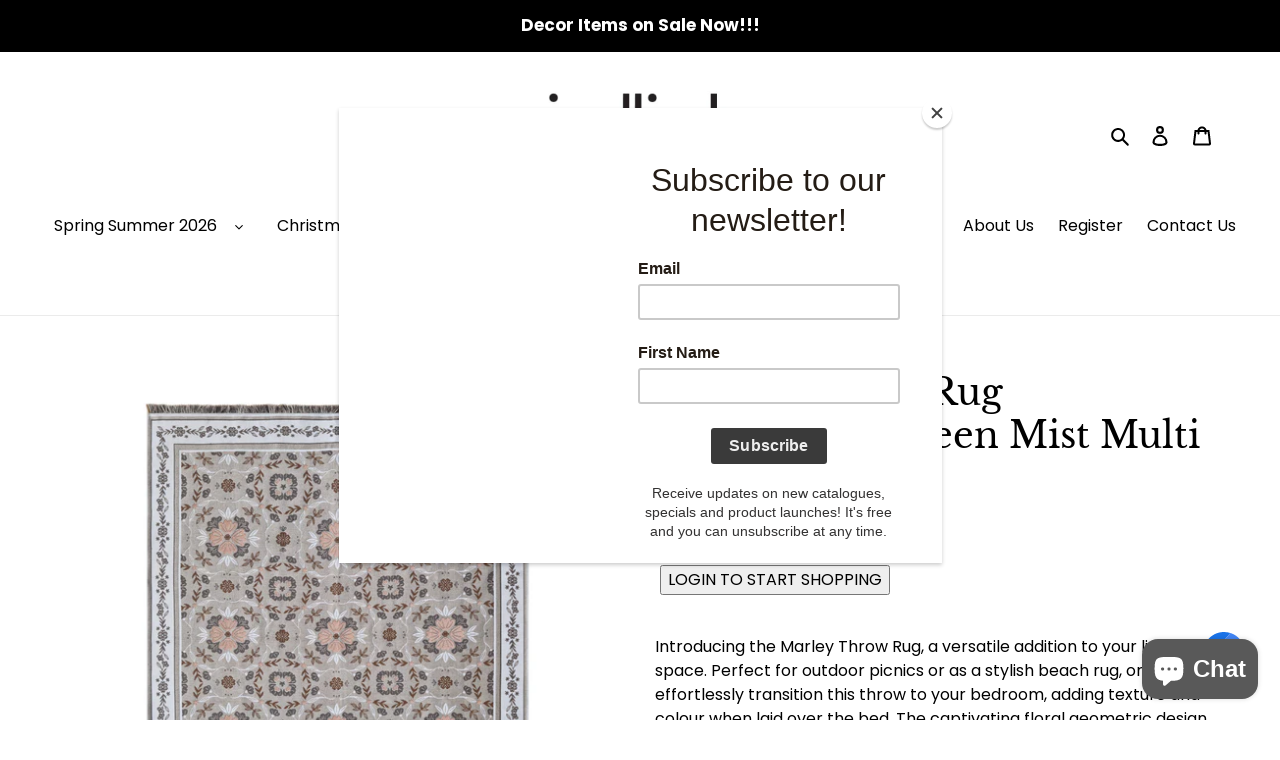

--- FILE ---
content_type: text/html; charset=utf-8
request_url: https://jelliot.com.au/products/marley-throw-rug-160x200cm-green-mist-multi
body_size: 26471
content:
                               













               

 
      
          
      <!-- using block list: off -->
      <!-- current request path:/products/marley-throw-rug-160x200cm-green-mist-multi -->
      <!-- shop lock exceptions:none -->
      <!--restricting page: true -->
      <!--shop locking: off -->
      
      
      
       
        
      

      
      

    
     
    
        
      <!doctype html>
<html class="no-js" lang="en">
<head>
  <meta charset="utf-8">
  <meta http-equiv="X-UA-Compatible" content="IE=edge,chrome=1">
  <meta name="viewport" content="width=device-width,initial-scale=1">
  <meta name="theme-color" content="#000000"><link rel="canonical" href="https://jelliot.com.au/products/marley-throw-rug-160x200cm-green-mist-multi"><link rel="shortcut icon" href="//jelliot.com.au/cdn/shop/files/ezgif.com-webp-to-png_32x32.png?v=1614304443" type="image/png"><title>Marley Throw Rug 160x200cm Green Mist Multi
&ndash; CDSI PTY LTD (trading as J.Elliot)</title><meta name="description" content="Introducing the Marley Throw Rug, a versatile addition to your living space. Perfect for outdoor picnics or as a stylish beach rug, or effortlessly transition this throw to your bedroom, adding texture and colour when laid over the bed. The captivating floral geometric design, crafted in-house, brings a unique flair to"><!-- /snippets/social-meta-tags.liquid -->




<meta property="og:site_name" content="CDSI PTY LTD (trading as J.Elliot)">
<meta property="og:url" content="https://jelliot.com.au/products/marley-throw-rug-160x200cm-green-mist-multi">
<meta property="og:title" content="Marley Throw Rug 160x200cm Green Mist Multi">
<meta property="og:type" content="product">
<meta property="og:description" content="Introducing the Marley Throw Rug, a versatile addition to your living space. Perfect for outdoor picnics or as a stylish beach rug, or effortlessly transition this throw to your bedroom, adding texture and colour when laid over the bed. The captivating floral geometric design, crafted in-house, brings a unique flair to">
<meta property="og:image" content="http://jelliot.com.au/cdn/shop/files/MarleyThrowRug160x200cmGreenMistMulti_1_1200x1200.jpg?v=1717646779"><meta property="og:image" content="http://jelliot.com.au/cdn/shop/files/MarleyThrowRug160x200cmGreenMistMulti_2_1200x1200.jpg?v=1764641371"><meta property="og:image" content="http://jelliot.com.au/cdn/shop/files/MarleyThrowRug160x200cmGreenMistMulti_5_6eece1ba-3fd0-4d08-a734-18ad413a5d0a_1200x1200.jpg?v=1764641688">
<meta property="og:image:secure_url" content="https://jelliot.com.au/cdn/shop/files/MarleyThrowRug160x200cmGreenMistMulti_1_1200x1200.jpg?v=1717646779"><meta property="og:image:secure_url" content="https://jelliot.com.au/cdn/shop/files/MarleyThrowRug160x200cmGreenMistMulti_2_1200x1200.jpg?v=1764641371"><meta property="og:image:secure_url" content="https://jelliot.com.au/cdn/shop/files/MarleyThrowRug160x200cmGreenMistMulti_5_6eece1ba-3fd0-4d08-a734-18ad413a5d0a_1200x1200.jpg?v=1764641688">


<meta name="twitter:card" content="summary_large_image">
<meta name="twitter:title" content="Marley Throw Rug 160x200cm Green Mist Multi">
<meta name="twitter:description" content="Introducing the Marley Throw Rug, a versatile addition to your living space. Perfect for outdoor picnics or as a stylish beach rug, or effortlessly transition this throw to your bedroom, adding texture and colour when laid over the bed. The captivating floral geometric design, crafted in-house, brings a unique flair to">


  <link href="//jelliot.com.au/cdn/shop/t/51/assets/theme.scss.css?v=138586136595064577571762466262" rel="stylesheet" type="text/css" media="all" />

  <script>
    var theme = {
      breakpoints: {
        medium: 750,
        large: 990,
        widescreen: 1400
      },
      strings: {
        addToCart: "Add to cart",
        soldOut: "Sold out",
        unavailable: "Unavailable",
        regularPrice: "Regular price",
        salePrice: "Sale price",
        sale: "Sale",
        fromLowestPrice: "from [price]",
        vendor: "Vendor",
        showMore: "Show More",
        showLess: "Show Less",
        searchFor: "Search for",
        addressError: "Error looking up that address",
        addressNoResults: "No results for that address",
        addressQueryLimit: "You have exceeded the Google API usage limit. Consider upgrading to a \u003ca href=\"https:\/\/developers.google.com\/maps\/premium\/usage-limits\"\u003ePremium Plan\u003c\/a\u003e.",
        authError: "There was a problem authenticating your Google Maps account.",
        newWindow: "Opens in a new window.",
        external: "Opens external website.",
        newWindowExternal: "Opens external website in a new window.",
        removeLabel: "Remove [product]",
        update: "Update",
        quantity: "Quantity",
        discountedTotal: "Discounted total",
        regularTotal: "Regular total",
        priceColumn: "See Price column for discount details.",
        quantityMinimumMessage: "Quantity must be 1 or more",
        cartError: "There was an error while updating your cart. Please try again.",
        removedItemMessage: "Removed \u003cspan class=\"cart__removed-product-details\"\u003e([quantity]) [link]\u003c\/span\u003e from your cart.",
        unitPrice: "Unit price",
        unitPriceSeparator: "per",
        oneCartCount: "1 item",
        otherCartCount: "[count] items",
        quantityLabel: "Quantity: [count]",
        products: "Products",
        loading: "Loading",
        number_of_results: "[result_number] of [results_count]",
        number_of_results_found: "[results_count] results found",
        one_result_found: "1 result found"
      },
      moneyFormat: "${{amount}}",
      moneyFormatWithCurrency: "${{amount}} AUD",
      settings: {
        predictiveSearchEnabled: true,
        predictiveSearchShowPrice: false,
        predictiveSearchShowVendor: false
      }
    }

    document.documentElement.className = document.documentElement.className.replace('no-js', 'js');
  </script><script src="//jelliot.com.au/cdn/shop/t/51/assets/lazysizes.js?v=94224023136283657951752471614" async="async"></script>
  <script src="//jelliot.com.au/cdn/shop/t/51/assets/vendor.js?v=73555340668197180491752471614" defer="defer"></script>
  <script src="//jelliot.com.au/cdn/shop/t/51/assets/theme.js?v=75245384104943491741752471614" defer="defer"></script>

  <script>window.performance && window.performance.mark && window.performance.mark('shopify.content_for_header.start');</script><meta name="facebook-domain-verification" content="coyggf3ttrgv8koqlhx2xxh0ktr1xh">
<meta id="shopify-digital-wallet" name="shopify-digital-wallet" content="/8705358/digital_wallets/dialog">
<link rel="alternate" type="application/json+oembed" href="https://jelliot.com.au/products/marley-throw-rug-160x200cm-green-mist-multi.oembed">
<script async="async" src="/checkouts/internal/preloads.js?locale=en-AU"></script>
<script id="shopify-features" type="application/json">{"accessToken":"075ef05969c5c1ea67b8d415ebc99f33","betas":["rich-media-storefront-analytics"],"domain":"jelliot.com.au","predictiveSearch":true,"shopId":8705358,"locale":"en"}</script>
<script>var Shopify = Shopify || {};
Shopify.shop = "idc-homewares.myshopify.com";
Shopify.locale = "en";
Shopify.currency = {"active":"AUD","rate":"1.0"};
Shopify.country = "AU";
Shopify.theme = {"name":"Spring Summer 2026 Launch","id":131531178027,"schema_name":"Debut","schema_version":"17.1.0","theme_store_id":796,"role":"main"};
Shopify.theme.handle = "null";
Shopify.theme.style = {"id":null,"handle":null};
Shopify.cdnHost = "jelliot.com.au/cdn";
Shopify.routes = Shopify.routes || {};
Shopify.routes.root = "/";</script>
<script type="module">!function(o){(o.Shopify=o.Shopify||{}).modules=!0}(window);</script>
<script>!function(o){function n(){var o=[];function n(){o.push(Array.prototype.slice.apply(arguments))}return n.q=o,n}var t=o.Shopify=o.Shopify||{};t.loadFeatures=n(),t.autoloadFeatures=n()}(window);</script>
<script id="shop-js-analytics" type="application/json">{"pageType":"product"}</script>
<script defer="defer" async type="module" src="//jelliot.com.au/cdn/shopifycloud/shop-js/modules/v2/client.init-shop-cart-sync_C5BV16lS.en.esm.js"></script>
<script defer="defer" async type="module" src="//jelliot.com.au/cdn/shopifycloud/shop-js/modules/v2/chunk.common_CygWptCX.esm.js"></script>
<script type="module">
  await import("//jelliot.com.au/cdn/shopifycloud/shop-js/modules/v2/client.init-shop-cart-sync_C5BV16lS.en.esm.js");
await import("//jelliot.com.au/cdn/shopifycloud/shop-js/modules/v2/chunk.common_CygWptCX.esm.js");

  window.Shopify.SignInWithShop?.initShopCartSync?.({"fedCMEnabled":true,"windoidEnabled":true});

</script>
<script>(function() {
  var isLoaded = false;
  function asyncLoad() {
    if (isLoaded) return;
    isLoaded = true;
    var urls = ["https:\/\/chimpstatic.com\/mcjs-connected\/js\/users\/230f1d2c45d40705f5b5d5720\/4dc0a3dc4dc44a113fa5baddc.js?shop=idc-homewares.myshopify.com","https:\/\/dtapps.vedicthemes.com\/fancy-faqv2\/wp-content\/plugins\/dt-faq-shopify-app\/assets\/js\/load-script.js?shop=idc-homewares.myshopify.com","https:\/\/cdn.s3.pop-convert.com\/pcjs.production.min.js?unique_id=idc-homewares.myshopify.com\u0026shop=idc-homewares.myshopify.com","https:\/\/script.pop-convert.com\/new-micro\/production.pc.min.js?unique_id=idc-homewares.myshopify.com\u0026shop=idc-homewares.myshopify.com","https:\/\/storelocator.metizapps.com\/assets\/js\/zipcode.js?shop=idc-homewares.myshopify.com"];
    for (var i = 0; i < urls.length; i++) {
      var s = document.createElement('script');
      s.type = 'text/javascript';
      s.async = true;
      s.src = urls[i];
      var x = document.getElementsByTagName('script')[0];
      x.parentNode.insertBefore(s, x);
    }
  };
  if(window.attachEvent) {
    window.attachEvent('onload', asyncLoad);
  } else {
    window.addEventListener('load', asyncLoad, false);
  }
})();</script>
<script id="__st">var __st={"a":8705358,"offset":39600,"reqid":"7fd5be6c-c87a-4713-a210-2c91cf2e1af6-1768650193","pageurl":"jelliot.com.au\/products\/marley-throw-rug-160x200cm-green-mist-multi","u":"bad02c277cf9","p":"product","rtyp":"product","rid":7229236084779};</script>
<script>window.ShopifyPaypalV4VisibilityTracking = true;</script>
<script id="captcha-bootstrap">!function(){'use strict';const t='contact',e='account',n='new_comment',o=[[t,t],['blogs',n],['comments',n],[t,'customer']],c=[[e,'customer_login'],[e,'guest_login'],[e,'recover_customer_password'],[e,'create_customer']],r=t=>t.map((([t,e])=>`form[action*='/${t}']:not([data-nocaptcha='true']) input[name='form_type'][value='${e}']`)).join(','),a=t=>()=>t?[...document.querySelectorAll(t)].map((t=>t.form)):[];function s(){const t=[...o],e=r(t);return a(e)}const i='password',u='form_key',d=['recaptcha-v3-token','g-recaptcha-response','h-captcha-response',i],f=()=>{try{return window.sessionStorage}catch{return}},m='__shopify_v',_=t=>t.elements[u];function p(t,e,n=!1){try{const o=window.sessionStorage,c=JSON.parse(o.getItem(e)),{data:r}=function(t){const{data:e,action:n}=t;return t[m]||n?{data:e,action:n}:{data:t,action:n}}(c);for(const[e,n]of Object.entries(r))t.elements[e]&&(t.elements[e].value=n);n&&o.removeItem(e)}catch(o){console.error('form repopulation failed',{error:o})}}const l='form_type',E='cptcha';function T(t){t.dataset[E]=!0}const w=window,h=w.document,L='Shopify',v='ce_forms',y='captcha';let A=!1;((t,e)=>{const n=(g='f06e6c50-85a8-45c8-87d0-21a2b65856fe',I='https://cdn.shopify.com/shopifycloud/storefront-forms-hcaptcha/ce_storefront_forms_captcha_hcaptcha.v1.5.2.iife.js',D={infoText:'Protected by hCaptcha',privacyText:'Privacy',termsText:'Terms'},(t,e,n)=>{const o=w[L][v],c=o.bindForm;if(c)return c(t,g,e,D).then(n);var r;o.q.push([[t,g,e,D],n]),r=I,A||(h.body.append(Object.assign(h.createElement('script'),{id:'captcha-provider',async:!0,src:r})),A=!0)});var g,I,D;w[L]=w[L]||{},w[L][v]=w[L][v]||{},w[L][v].q=[],w[L][y]=w[L][y]||{},w[L][y].protect=function(t,e){n(t,void 0,e),T(t)},Object.freeze(w[L][y]),function(t,e,n,w,h,L){const[v,y,A,g]=function(t,e,n){const i=e?o:[],u=t?c:[],d=[...i,...u],f=r(d),m=r(i),_=r(d.filter((([t,e])=>n.includes(e))));return[a(f),a(m),a(_),s()]}(w,h,L),I=t=>{const e=t.target;return e instanceof HTMLFormElement?e:e&&e.form},D=t=>v().includes(t);t.addEventListener('submit',(t=>{const e=I(t);if(!e)return;const n=D(e)&&!e.dataset.hcaptchaBound&&!e.dataset.recaptchaBound,o=_(e),c=g().includes(e)&&(!o||!o.value);(n||c)&&t.preventDefault(),c&&!n&&(function(t){try{if(!f())return;!function(t){const e=f();if(!e)return;const n=_(t);if(!n)return;const o=n.value;o&&e.removeItem(o)}(t);const e=Array.from(Array(32),(()=>Math.random().toString(36)[2])).join('');!function(t,e){_(t)||t.append(Object.assign(document.createElement('input'),{type:'hidden',name:u})),t.elements[u].value=e}(t,e),function(t,e){const n=f();if(!n)return;const o=[...t.querySelectorAll(`input[type='${i}']`)].map((({name:t})=>t)),c=[...d,...o],r={};for(const[a,s]of new FormData(t).entries())c.includes(a)||(r[a]=s);n.setItem(e,JSON.stringify({[m]:1,action:t.action,data:r}))}(t,e)}catch(e){console.error('failed to persist form',e)}}(e),e.submit())}));const S=(t,e)=>{t&&!t.dataset[E]&&(n(t,e.some((e=>e===t))),T(t))};for(const o of['focusin','change'])t.addEventListener(o,(t=>{const e=I(t);D(e)&&S(e,y())}));const B=e.get('form_key'),M=e.get(l),P=B&&M;t.addEventListener('DOMContentLoaded',(()=>{const t=y();if(P)for(const e of t)e.elements[l].value===M&&p(e,B);[...new Set([...A(),...v().filter((t=>'true'===t.dataset.shopifyCaptcha))])].forEach((e=>S(e,t)))}))}(h,new URLSearchParams(w.location.search),n,t,e,['guest_login'])})(!0,!0)}();</script>
<script integrity="sha256-4kQ18oKyAcykRKYeNunJcIwy7WH5gtpwJnB7kiuLZ1E=" data-source-attribution="shopify.loadfeatures" defer="defer" src="//jelliot.com.au/cdn/shopifycloud/storefront/assets/storefront/load_feature-a0a9edcb.js" crossorigin="anonymous"></script>
<script data-source-attribution="shopify.dynamic_checkout.dynamic.init">var Shopify=Shopify||{};Shopify.PaymentButton=Shopify.PaymentButton||{isStorefrontPortableWallets:!0,init:function(){window.Shopify.PaymentButton.init=function(){};var t=document.createElement("script");t.src="https://jelliot.com.au/cdn/shopifycloud/portable-wallets/latest/portable-wallets.en.js",t.type="module",document.head.appendChild(t)}};
</script>
<script data-source-attribution="shopify.dynamic_checkout.buyer_consent">
  function portableWalletsHideBuyerConsent(e){var t=document.getElementById("shopify-buyer-consent"),n=document.getElementById("shopify-subscription-policy-button");t&&n&&(t.classList.add("hidden"),t.setAttribute("aria-hidden","true"),n.removeEventListener("click",e))}function portableWalletsShowBuyerConsent(e){var t=document.getElementById("shopify-buyer-consent"),n=document.getElementById("shopify-subscription-policy-button");t&&n&&(t.classList.remove("hidden"),t.removeAttribute("aria-hidden"),n.addEventListener("click",e))}window.Shopify?.PaymentButton&&(window.Shopify.PaymentButton.hideBuyerConsent=portableWalletsHideBuyerConsent,window.Shopify.PaymentButton.showBuyerConsent=portableWalletsShowBuyerConsent);
</script>
<script data-source-attribution="shopify.dynamic_checkout.cart.bootstrap">document.addEventListener("DOMContentLoaded",(function(){function t(){return document.querySelector("shopify-accelerated-checkout-cart, shopify-accelerated-checkout")}if(t())Shopify.PaymentButton.init();else{new MutationObserver((function(e,n){t()&&(Shopify.PaymentButton.init(),n.disconnect())})).observe(document.body,{childList:!0,subtree:!0})}}));
</script>

<script>window.performance && window.performance.mark && window.performance.mark('shopify.content_for_header.end');</script> <script defer style="display:none!important;"> window.BSS_Login_Analytics = window.BSS_Login_Analytics || {}; window.BSS_Login_Analytics.lastRuleUpdated = '2025-12-03T04:32:14.000Z'; function getCookie(name) { const value = `; ${document.cookie}`; const parts = value.split(`; ${name}=`); if (parts.length === 2) return parts.pop().split(';').shift(); } function getSessionId() { function generateId() { let randomID = null; if (typeof window.crypto === 'undefined' || typeof window.crypto.randomUUID !== 'function') { randomID = 'xxxxxxxx-xxxx-4xxx-yxxx-xxxxxxxxxxxx'.replace(/[xy]/g, function (c) { const r = Math.random() * 16 | 0; const v = c === 'x' ? r : (r & 0x3 | 0x8); return v.toString(16); }); }; randomID = window.crypto.randomUUID(); window.localStorage.setItem('bss-login-session-id', randomID); return randomID; } let lsSession = window.localStorage.getItem('bss-login-session-id'); let cookieSession = getCookie('_shopify_y'); return lsSession || cookieSession || generateId(); } window.BSS_Login_Analytics.sessionId = getSessionId(); window.BSS_Login_Analytics.customer = { id: '', email: '', first_name: '', last_name: '', tags: '', }; window.BSS_Login_Analytics.market = { code: 'AU', name: 'Australia', }; window.BSS_Login_Analytics.reportList = []; window.BSS_Login_Analytics.shouldReport = false; window.BSS_Login_Analytics.reported = false; var bss_lock_checkEvents = ['wheel', 'touchstart', 'keydown', 'mousedown']; window.BSS_Login_Analytics.executeReport = function () { window.BSS_Login_Analytics.shouldReport = true; if (window.BSS_Login_Analytics.shouldReport && !window.BSS_Login_Analytics.reported) { window.BSS_Login_Analytics.reported = true; window.BSS_Login_Analytics.reportList.forEach(fn => fn()); bss_lock_checkEvents.forEach(e => window.removeEventListener(e, window.BSS_Login_Analytics.executeReport) ); } }; bss_lock_checkEvents.forEach(e => window.addEventListener(e, window.BSS_Login_Analytics.executeReport) ); </script> 
<!-- GSSTART Coming Soon code start. Do not change -->
<script type="text/javascript"> gsProductByVariant = {};  gsProductByVariant[41075358597163] =  1 ;   gsProductCSID = "7229236084779"; gsDefaultV = "41075358597163"; </script><script  type="text/javascript" src="https://gravity-software.com/js/shopify/pac_shop27761.js?v=a731c6aa589925f21519b2b1108663d9"></script>
<!-- Coming Soon code end. Do not change GSEND --><!-- BEGIN app block: shopify://apps/bss-b2b-lock/blocks/config-header/2f6e9bdf-2dd6-42c6-8d67-58be57506f80 -->








 
 




<script id="bss-lock-store-data" type="application/json">
{
  "shop": {
    "domain": "jelliot.com.au",
    "permanent_domain": "idc-homewares.myshopify.com"
  },
  "customer": {
    "id": null,
    "tags": null
  },
  "page": {
    "type": "product",
    "path": "/products/marley-throw-rug-160x200cm-green-mist-multi"
  } 
}
</script>
<script style="display:none!important" src="https://cdn.shopify.com/extensions/019b8c60-d239-7d31-92e9-bf0d9a92f39b/login-shopify-extensions-57/assets/bss-ltsp-process-atc.min.js" defer></script>



<script style="display:none!important" src="https://cdn.shopify.com/extensions/019b8c60-d239-7d31-92e9-bf0d9a92f39b/login-shopify-extensions-57/assets/bss-ltsp-custom.min.js" defer></script>

<!-- END app block --><!-- BEGIN app block: shopify://apps/instafeed/blocks/head-block/c447db20-095d-4a10-9725-b5977662c9d5 --><link rel="preconnect" href="https://cdn.nfcube.com/">
<link rel="preconnect" href="https://scontent.cdninstagram.com/">


  <script>
    document.addEventListener('DOMContentLoaded', function () {
      let instafeedScript = document.createElement('script');

      
        instafeedScript.src = 'https://storage.nfcube.com/instafeed-19abd8225542fc02d4c74077cfffd04d.js';
      

      document.body.appendChild(instafeedScript);
    });
  </script>





<!-- END app block --><script src="https://cdn.shopify.com/extensions/7bc9bb47-adfa-4267-963e-cadee5096caf/inbox-1252/assets/inbox-chat-loader.js" type="text/javascript" defer="defer"></script>
<script src="https://cdn.shopify.com/extensions/019bb756-832c-71ff-a346-a7b31c9c3508/drive-to-us-sticky-navigator-16/assets/locator.js" type="text/javascript" defer="defer"></script>
<link href="https://cdn.shopify.com/extensions/019bb756-832c-71ff-a346-a7b31c9c3508/drive-to-us-sticky-navigator-16/assets/locator.css" rel="stylesheet" type="text/css" media="all">
<link href="https://cdn.shopify.com/extensions/019b8c60-d239-7d31-92e9-bf0d9a92f39b/login-shopify-extensions-57/assets/bss-ltap-v2-config-header.css" rel="stylesheet" type="text/css" media="all">
<script src="https://cdn.shopify.com/extensions/69e48264-517d-49c2-bbb2-85a600ff5846/3.8.0/assets/app.js" type="text/javascript" defer="defer"></script>
<link href="https://cdn.shopify.com/extensions/019bb6a5-4a9f-7225-a75a-dc39472f86dc/madgic-checkout-validation-261/assets/orichi-limit-purchase.css" rel="stylesheet" type="text/css" media="all">
<link href="https://monorail-edge.shopifysvc.com" rel="dns-prefetch">
<script>(function(){if ("sendBeacon" in navigator && "performance" in window) {try {var session_token_from_headers = performance.getEntriesByType('navigation')[0].serverTiming.find(x => x.name == '_s').description;} catch {var session_token_from_headers = undefined;}var session_cookie_matches = document.cookie.match(/_shopify_s=([^;]*)/);var session_token_from_cookie = session_cookie_matches && session_cookie_matches.length === 2 ? session_cookie_matches[1] : "";var session_token = session_token_from_headers || session_token_from_cookie || "";function handle_abandonment_event(e) {var entries = performance.getEntries().filter(function(entry) {return /monorail-edge.shopifysvc.com/.test(entry.name);});if (!window.abandonment_tracked && entries.length === 0) {window.abandonment_tracked = true;var currentMs = Date.now();var navigation_start = performance.timing.navigationStart;var payload = {shop_id: 8705358,url: window.location.href,navigation_start,duration: currentMs - navigation_start,session_token,page_type: "product"};window.navigator.sendBeacon("https://monorail-edge.shopifysvc.com/v1/produce", JSON.stringify({schema_id: "online_store_buyer_site_abandonment/1.1",payload: payload,metadata: {event_created_at_ms: currentMs,event_sent_at_ms: currentMs}}));}}window.addEventListener('pagehide', handle_abandonment_event);}}());</script>
<script id="web-pixels-manager-setup">(function e(e,d,r,n,o){if(void 0===o&&(o={}),!Boolean(null===(a=null===(i=window.Shopify)||void 0===i?void 0:i.analytics)||void 0===a?void 0:a.replayQueue)){var i,a;window.Shopify=window.Shopify||{};var t=window.Shopify;t.analytics=t.analytics||{};var s=t.analytics;s.replayQueue=[],s.publish=function(e,d,r){return s.replayQueue.push([e,d,r]),!0};try{self.performance.mark("wpm:start")}catch(e){}var l=function(){var e={modern:/Edge?\/(1{2}[4-9]|1[2-9]\d|[2-9]\d{2}|\d{4,})\.\d+(\.\d+|)|Firefox\/(1{2}[4-9]|1[2-9]\d|[2-9]\d{2}|\d{4,})\.\d+(\.\d+|)|Chrom(ium|e)\/(9{2}|\d{3,})\.\d+(\.\d+|)|(Maci|X1{2}).+ Version\/(15\.\d+|(1[6-9]|[2-9]\d|\d{3,})\.\d+)([,.]\d+|)( \(\w+\)|)( Mobile\/\w+|) Safari\/|Chrome.+OPR\/(9{2}|\d{3,})\.\d+\.\d+|(CPU[ +]OS|iPhone[ +]OS|CPU[ +]iPhone|CPU IPhone OS|CPU iPad OS)[ +]+(15[._]\d+|(1[6-9]|[2-9]\d|\d{3,})[._]\d+)([._]\d+|)|Android:?[ /-](13[3-9]|1[4-9]\d|[2-9]\d{2}|\d{4,})(\.\d+|)(\.\d+|)|Android.+Firefox\/(13[5-9]|1[4-9]\d|[2-9]\d{2}|\d{4,})\.\d+(\.\d+|)|Android.+Chrom(ium|e)\/(13[3-9]|1[4-9]\d|[2-9]\d{2}|\d{4,})\.\d+(\.\d+|)|SamsungBrowser\/([2-9]\d|\d{3,})\.\d+/,legacy:/Edge?\/(1[6-9]|[2-9]\d|\d{3,})\.\d+(\.\d+|)|Firefox\/(5[4-9]|[6-9]\d|\d{3,})\.\d+(\.\d+|)|Chrom(ium|e)\/(5[1-9]|[6-9]\d|\d{3,})\.\d+(\.\d+|)([\d.]+$|.*Safari\/(?![\d.]+ Edge\/[\d.]+$))|(Maci|X1{2}).+ Version\/(10\.\d+|(1[1-9]|[2-9]\d|\d{3,})\.\d+)([,.]\d+|)( \(\w+\)|)( Mobile\/\w+|) Safari\/|Chrome.+OPR\/(3[89]|[4-9]\d|\d{3,})\.\d+\.\d+|(CPU[ +]OS|iPhone[ +]OS|CPU[ +]iPhone|CPU IPhone OS|CPU iPad OS)[ +]+(10[._]\d+|(1[1-9]|[2-9]\d|\d{3,})[._]\d+)([._]\d+|)|Android:?[ /-](13[3-9]|1[4-9]\d|[2-9]\d{2}|\d{4,})(\.\d+|)(\.\d+|)|Mobile Safari.+OPR\/([89]\d|\d{3,})\.\d+\.\d+|Android.+Firefox\/(13[5-9]|1[4-9]\d|[2-9]\d{2}|\d{4,})\.\d+(\.\d+|)|Android.+Chrom(ium|e)\/(13[3-9]|1[4-9]\d|[2-9]\d{2}|\d{4,})\.\d+(\.\d+|)|Android.+(UC? ?Browser|UCWEB|U3)[ /]?(15\.([5-9]|\d{2,})|(1[6-9]|[2-9]\d|\d{3,})\.\d+)\.\d+|SamsungBrowser\/(5\.\d+|([6-9]|\d{2,})\.\d+)|Android.+MQ{2}Browser\/(14(\.(9|\d{2,})|)|(1[5-9]|[2-9]\d|\d{3,})(\.\d+|))(\.\d+|)|K[Aa][Ii]OS\/(3\.\d+|([4-9]|\d{2,})\.\d+)(\.\d+|)/},d=e.modern,r=e.legacy,n=navigator.userAgent;return n.match(d)?"modern":n.match(r)?"legacy":"unknown"}(),u="modern"===l?"modern":"legacy",c=(null!=n?n:{modern:"",legacy:""})[u],f=function(e){return[e.baseUrl,"/wpm","/b",e.hashVersion,"modern"===e.buildTarget?"m":"l",".js"].join("")}({baseUrl:d,hashVersion:r,buildTarget:u}),m=function(e){var d=e.version,r=e.bundleTarget,n=e.surface,o=e.pageUrl,i=e.monorailEndpoint;return{emit:function(e){var a=e.status,t=e.errorMsg,s=(new Date).getTime(),l=JSON.stringify({metadata:{event_sent_at_ms:s},events:[{schema_id:"web_pixels_manager_load/3.1",payload:{version:d,bundle_target:r,page_url:o,status:a,surface:n,error_msg:t},metadata:{event_created_at_ms:s}}]});if(!i)return console&&console.warn&&console.warn("[Web Pixels Manager] No Monorail endpoint provided, skipping logging."),!1;try{return self.navigator.sendBeacon.bind(self.navigator)(i,l)}catch(e){}var u=new XMLHttpRequest;try{return u.open("POST",i,!0),u.setRequestHeader("Content-Type","text/plain"),u.send(l),!0}catch(e){return console&&console.warn&&console.warn("[Web Pixels Manager] Got an unhandled error while logging to Monorail."),!1}}}}({version:r,bundleTarget:l,surface:e.surface,pageUrl:self.location.href,monorailEndpoint:e.monorailEndpoint});try{o.browserTarget=l,function(e){var d=e.src,r=e.async,n=void 0===r||r,o=e.onload,i=e.onerror,a=e.sri,t=e.scriptDataAttributes,s=void 0===t?{}:t,l=document.createElement("script"),u=document.querySelector("head"),c=document.querySelector("body");if(l.async=n,l.src=d,a&&(l.integrity=a,l.crossOrigin="anonymous"),s)for(var f in s)if(Object.prototype.hasOwnProperty.call(s,f))try{l.dataset[f]=s[f]}catch(e){}if(o&&l.addEventListener("load",o),i&&l.addEventListener("error",i),u)u.appendChild(l);else{if(!c)throw new Error("Did not find a head or body element to append the script");c.appendChild(l)}}({src:f,async:!0,onload:function(){if(!function(){var e,d;return Boolean(null===(d=null===(e=window.Shopify)||void 0===e?void 0:e.analytics)||void 0===d?void 0:d.initialized)}()){var d=window.webPixelsManager.init(e)||void 0;if(d){var r=window.Shopify.analytics;r.replayQueue.forEach((function(e){var r=e[0],n=e[1],o=e[2];d.publishCustomEvent(r,n,o)})),r.replayQueue=[],r.publish=d.publishCustomEvent,r.visitor=d.visitor,r.initialized=!0}}},onerror:function(){return m.emit({status:"failed",errorMsg:"".concat(f," has failed to load")})},sri:function(e){var d=/^sha384-[A-Za-z0-9+/=]+$/;return"string"==typeof e&&d.test(e)}(c)?c:"",scriptDataAttributes:o}),m.emit({status:"loading"})}catch(e){m.emit({status:"failed",errorMsg:(null==e?void 0:e.message)||"Unknown error"})}}})({shopId: 8705358,storefrontBaseUrl: "https://jelliot.com.au",extensionsBaseUrl: "https://extensions.shopifycdn.com/cdn/shopifycloud/web-pixels-manager",monorailEndpoint: "https://monorail-edge.shopifysvc.com/unstable/produce_batch",surface: "storefront-renderer",enabledBetaFlags: ["2dca8a86"],webPixelsConfigList: [{"id":"257228843","configuration":"{\"config\":\"{\\\"pixel_id\\\":\\\"G-C7JRVHB0J4\\\",\\\"gtag_events\\\":[{\\\"type\\\":\\\"purchase\\\",\\\"action_label\\\":\\\"G-C7JRVHB0J4\\\"},{\\\"type\\\":\\\"page_view\\\",\\\"action_label\\\":\\\"G-C7JRVHB0J4\\\"},{\\\"type\\\":\\\"view_item\\\",\\\"action_label\\\":\\\"G-C7JRVHB0J4\\\"},{\\\"type\\\":\\\"search\\\",\\\"action_label\\\":\\\"G-C7JRVHB0J4\\\"},{\\\"type\\\":\\\"add_to_cart\\\",\\\"action_label\\\":\\\"G-C7JRVHB0J4\\\"},{\\\"type\\\":\\\"begin_checkout\\\",\\\"action_label\\\":\\\"G-C7JRVHB0J4\\\"},{\\\"type\\\":\\\"add_payment_info\\\",\\\"action_label\\\":\\\"G-C7JRVHB0J4\\\"}],\\\"enable_monitoring_mode\\\":false}\"}","eventPayloadVersion":"v1","runtimeContext":"OPEN","scriptVersion":"b2a88bafab3e21179ed38636efcd8a93","type":"APP","apiClientId":1780363,"privacyPurposes":[],"dataSharingAdjustments":{"protectedCustomerApprovalScopes":["read_customer_address","read_customer_email","read_customer_name","read_customer_personal_data","read_customer_phone"]}},{"id":"155222059","configuration":"{\"pixel_id\":\"562596879108859\",\"pixel_type\":\"facebook_pixel\",\"metaapp_system_user_token\":\"-\"}","eventPayloadVersion":"v1","runtimeContext":"OPEN","scriptVersion":"ca16bc87fe92b6042fbaa3acc2fbdaa6","type":"APP","apiClientId":2329312,"privacyPurposes":["ANALYTICS","MARKETING","SALE_OF_DATA"],"dataSharingAdjustments":{"protectedCustomerApprovalScopes":["read_customer_address","read_customer_email","read_customer_name","read_customer_personal_data","read_customer_phone"]}},{"id":"48496683","configuration":"{\"tagID\":\"2614202483109\"}","eventPayloadVersion":"v1","runtimeContext":"STRICT","scriptVersion":"18031546ee651571ed29edbe71a3550b","type":"APP","apiClientId":3009811,"privacyPurposes":["ANALYTICS","MARKETING","SALE_OF_DATA"],"dataSharingAdjustments":{"protectedCustomerApprovalScopes":["read_customer_address","read_customer_email","read_customer_name","read_customer_personal_data","read_customer_phone"]}},{"id":"45449259","eventPayloadVersion":"v1","runtimeContext":"LAX","scriptVersion":"1","type":"CUSTOM","privacyPurposes":["MARKETING"],"name":"Meta pixel (migrated)"},{"id":"shopify-app-pixel","configuration":"{}","eventPayloadVersion":"v1","runtimeContext":"STRICT","scriptVersion":"0450","apiClientId":"shopify-pixel","type":"APP","privacyPurposes":["ANALYTICS","MARKETING"]},{"id":"shopify-custom-pixel","eventPayloadVersion":"v1","runtimeContext":"LAX","scriptVersion":"0450","apiClientId":"shopify-pixel","type":"CUSTOM","privacyPurposes":["ANALYTICS","MARKETING"]}],isMerchantRequest: false,initData: {"shop":{"name":"CDSI PTY LTD (trading as J.Elliot)","paymentSettings":{"currencyCode":"AUD"},"myshopifyDomain":"idc-homewares.myshopify.com","countryCode":"AU","storefrontUrl":"https:\/\/jelliot.com.au"},"customer":null,"cart":null,"checkout":null,"productVariants":[{"price":{"amount":43.95,"currencyCode":"AUD"},"product":{"title":"Marley Throw Rug 160x200cm Green Mist Multi","vendor":"J.Elliot Home","id":"7229236084779","untranslatedTitle":"Marley Throw Rug 160x200cm Green Mist Multi","url":"\/products\/marley-throw-rug-160x200cm-green-mist-multi","type":"Throw"},"id":"41075358597163","image":{"src":"\/\/jelliot.com.au\/cdn\/shop\/files\/MarleyThrowRug160x200cmGreenMistMulti_1.jpg?v=1717646779"},"sku":"9654913601990282","title":"Default Title","untranslatedTitle":"Default Title"}],"purchasingCompany":null},},"https://jelliot.com.au/cdn","fcfee988w5aeb613cpc8e4bc33m6693e112",{"modern":"","legacy":""},{"shopId":"8705358","storefrontBaseUrl":"https:\/\/jelliot.com.au","extensionBaseUrl":"https:\/\/extensions.shopifycdn.com\/cdn\/shopifycloud\/web-pixels-manager","surface":"storefront-renderer","enabledBetaFlags":"[\"2dca8a86\"]","isMerchantRequest":"false","hashVersion":"fcfee988w5aeb613cpc8e4bc33m6693e112","publish":"custom","events":"[[\"page_viewed\",{}],[\"product_viewed\",{\"productVariant\":{\"price\":{\"amount\":43.95,\"currencyCode\":\"AUD\"},\"product\":{\"title\":\"Marley Throw Rug 160x200cm Green Mist Multi\",\"vendor\":\"J.Elliot Home\",\"id\":\"7229236084779\",\"untranslatedTitle\":\"Marley Throw Rug 160x200cm Green Mist Multi\",\"url\":\"\/products\/marley-throw-rug-160x200cm-green-mist-multi\",\"type\":\"Throw\"},\"id\":\"41075358597163\",\"image\":{\"src\":\"\/\/jelliot.com.au\/cdn\/shop\/files\/MarleyThrowRug160x200cmGreenMistMulti_1.jpg?v=1717646779\"},\"sku\":\"9654913601990282\",\"title\":\"Default Title\",\"untranslatedTitle\":\"Default Title\"}}]]"});</script><script>
  window.ShopifyAnalytics = window.ShopifyAnalytics || {};
  window.ShopifyAnalytics.meta = window.ShopifyAnalytics.meta || {};
  window.ShopifyAnalytics.meta.currency = 'AUD';
  var meta = {"product":{"id":7229236084779,"gid":"gid:\/\/shopify\/Product\/7229236084779","vendor":"J.Elliot Home","type":"Throw","handle":"marley-throw-rug-160x200cm-green-mist-multi","variants":[{"id":41075358597163,"price":4395,"name":"Marley Throw Rug 160x200cm Green Mist Multi","public_title":null,"sku":"9654913601990282"}],"remote":false},"page":{"pageType":"product","resourceType":"product","resourceId":7229236084779,"requestId":"7fd5be6c-c87a-4713-a210-2c91cf2e1af6-1768650193"}};
  for (var attr in meta) {
    window.ShopifyAnalytics.meta[attr] = meta[attr];
  }
</script>
<script class="analytics">
  (function () {
    var customDocumentWrite = function(content) {
      var jquery = null;

      if (window.jQuery) {
        jquery = window.jQuery;
      } else if (window.Checkout && window.Checkout.$) {
        jquery = window.Checkout.$;
      }

      if (jquery) {
        jquery('body').append(content);
      }
    };

    var hasLoggedConversion = function(token) {
      if (token) {
        return document.cookie.indexOf('loggedConversion=' + token) !== -1;
      }
      return false;
    }

    var setCookieIfConversion = function(token) {
      if (token) {
        var twoMonthsFromNow = new Date(Date.now());
        twoMonthsFromNow.setMonth(twoMonthsFromNow.getMonth() + 2);

        document.cookie = 'loggedConversion=' + token + '; expires=' + twoMonthsFromNow;
      }
    }

    var trekkie = window.ShopifyAnalytics.lib = window.trekkie = window.trekkie || [];
    if (trekkie.integrations) {
      return;
    }
    trekkie.methods = [
      'identify',
      'page',
      'ready',
      'track',
      'trackForm',
      'trackLink'
    ];
    trekkie.factory = function(method) {
      return function() {
        var args = Array.prototype.slice.call(arguments);
        args.unshift(method);
        trekkie.push(args);
        return trekkie;
      };
    };
    for (var i = 0; i < trekkie.methods.length; i++) {
      var key = trekkie.methods[i];
      trekkie[key] = trekkie.factory(key);
    }
    trekkie.load = function(config) {
      trekkie.config = config || {};
      trekkie.config.initialDocumentCookie = document.cookie;
      var first = document.getElementsByTagName('script')[0];
      var script = document.createElement('script');
      script.type = 'text/javascript';
      script.onerror = function(e) {
        var scriptFallback = document.createElement('script');
        scriptFallback.type = 'text/javascript';
        scriptFallback.onerror = function(error) {
                var Monorail = {
      produce: function produce(monorailDomain, schemaId, payload) {
        var currentMs = new Date().getTime();
        var event = {
          schema_id: schemaId,
          payload: payload,
          metadata: {
            event_created_at_ms: currentMs,
            event_sent_at_ms: currentMs
          }
        };
        return Monorail.sendRequest("https://" + monorailDomain + "/v1/produce", JSON.stringify(event));
      },
      sendRequest: function sendRequest(endpointUrl, payload) {
        // Try the sendBeacon API
        if (window && window.navigator && typeof window.navigator.sendBeacon === 'function' && typeof window.Blob === 'function' && !Monorail.isIos12()) {
          var blobData = new window.Blob([payload], {
            type: 'text/plain'
          });

          if (window.navigator.sendBeacon(endpointUrl, blobData)) {
            return true;
          } // sendBeacon was not successful

        } // XHR beacon

        var xhr = new XMLHttpRequest();

        try {
          xhr.open('POST', endpointUrl);
          xhr.setRequestHeader('Content-Type', 'text/plain');
          xhr.send(payload);
        } catch (e) {
          console.log(e);
        }

        return false;
      },
      isIos12: function isIos12() {
        return window.navigator.userAgent.lastIndexOf('iPhone; CPU iPhone OS 12_') !== -1 || window.navigator.userAgent.lastIndexOf('iPad; CPU OS 12_') !== -1;
      }
    };
    Monorail.produce('monorail-edge.shopifysvc.com',
      'trekkie_storefront_load_errors/1.1',
      {shop_id: 8705358,
      theme_id: 131531178027,
      app_name: "storefront",
      context_url: window.location.href,
      source_url: "//jelliot.com.au/cdn/s/trekkie.storefront.cd680fe47e6c39ca5d5df5f0a32d569bc48c0f27.min.js"});

        };
        scriptFallback.async = true;
        scriptFallback.src = '//jelliot.com.au/cdn/s/trekkie.storefront.cd680fe47e6c39ca5d5df5f0a32d569bc48c0f27.min.js';
        first.parentNode.insertBefore(scriptFallback, first);
      };
      script.async = true;
      script.src = '//jelliot.com.au/cdn/s/trekkie.storefront.cd680fe47e6c39ca5d5df5f0a32d569bc48c0f27.min.js';
      first.parentNode.insertBefore(script, first);
    };
    trekkie.load(
      {"Trekkie":{"appName":"storefront","development":false,"defaultAttributes":{"shopId":8705358,"isMerchantRequest":null,"themeId":131531178027,"themeCityHash":"2118338139953024829","contentLanguage":"en","currency":"AUD","eventMetadataId":"ca01b822-7020-42df-81b8-346d26213066"},"isServerSideCookieWritingEnabled":true,"monorailRegion":"shop_domain","enabledBetaFlags":["65f19447"]},"Session Attribution":{},"S2S":{"facebookCapiEnabled":true,"source":"trekkie-storefront-renderer","apiClientId":580111}}
    );

    var loaded = false;
    trekkie.ready(function() {
      if (loaded) return;
      loaded = true;

      window.ShopifyAnalytics.lib = window.trekkie;

      var originalDocumentWrite = document.write;
      document.write = customDocumentWrite;
      try { window.ShopifyAnalytics.merchantGoogleAnalytics.call(this); } catch(error) {};
      document.write = originalDocumentWrite;

      window.ShopifyAnalytics.lib.page(null,{"pageType":"product","resourceType":"product","resourceId":7229236084779,"requestId":"7fd5be6c-c87a-4713-a210-2c91cf2e1af6-1768650193","shopifyEmitted":true});

      var match = window.location.pathname.match(/checkouts\/(.+)\/(thank_you|post_purchase)/)
      var token = match? match[1]: undefined;
      if (!hasLoggedConversion(token)) {
        setCookieIfConversion(token);
        window.ShopifyAnalytics.lib.track("Viewed Product",{"currency":"AUD","variantId":41075358597163,"productId":7229236084779,"productGid":"gid:\/\/shopify\/Product\/7229236084779","name":"Marley Throw Rug 160x200cm Green Mist Multi","price":"43.95","sku":"9654913601990282","brand":"J.Elliot Home","variant":null,"category":"Throw","nonInteraction":true,"remote":false},undefined,undefined,{"shopifyEmitted":true});
      window.ShopifyAnalytics.lib.track("monorail:\/\/trekkie_storefront_viewed_product\/1.1",{"currency":"AUD","variantId":41075358597163,"productId":7229236084779,"productGid":"gid:\/\/shopify\/Product\/7229236084779","name":"Marley Throw Rug 160x200cm Green Mist Multi","price":"43.95","sku":"9654913601990282","brand":"J.Elliot Home","variant":null,"category":"Throw","nonInteraction":true,"remote":false,"referer":"https:\/\/jelliot.com.au\/products\/marley-throw-rug-160x200cm-green-mist-multi"});
      }
    });


        var eventsListenerScript = document.createElement('script');
        eventsListenerScript.async = true;
        eventsListenerScript.src = "//jelliot.com.au/cdn/shopifycloud/storefront/assets/shop_events_listener-3da45d37.js";
        document.getElementsByTagName('head')[0].appendChild(eventsListenerScript);

})();</script>
  <script>
  if (!window.ga || (window.ga && typeof window.ga !== 'function')) {
    window.ga = function ga() {
      (window.ga.q = window.ga.q || []).push(arguments);
      if (window.Shopify && window.Shopify.analytics && typeof window.Shopify.analytics.publish === 'function') {
        window.Shopify.analytics.publish("ga_stub_called", {}, {sendTo: "google_osp_migration"});
      }
      console.error("Shopify's Google Analytics stub called with:", Array.from(arguments), "\nSee https://help.shopify.com/manual/promoting-marketing/pixels/pixel-migration#google for more information.");
    };
    if (window.Shopify && window.Shopify.analytics && typeof window.Shopify.analytics.publish === 'function') {
      window.Shopify.analytics.publish("ga_stub_initialized", {}, {sendTo: "google_osp_migration"});
    }
  }
</script>
<script
  defer
  src="https://jelliot.com.au/cdn/shopifycloud/perf-kit/shopify-perf-kit-3.0.4.min.js"
  data-application="storefront-renderer"
  data-shop-id="8705358"
  data-render-region="gcp-us-central1"
  data-page-type="product"
  data-theme-instance-id="131531178027"
  data-theme-name="Debut"
  data-theme-version="17.1.0"
  data-monorail-region="shop_domain"
  data-resource-timing-sampling-rate="10"
  data-shs="true"
  data-shs-beacon="true"
  data-shs-export-with-fetch="true"
  data-shs-logs-sample-rate="1"
  data-shs-beacon-endpoint="https://jelliot.com.au/api/collect"
></script>
</head>

<body class="template-product">

  <a class="in-page-link visually-hidden skip-link" href="#MainContent">Skip to content</a><style data-shopify>

  .cart-popup {
    box-shadow: 1px 1px 10px 2px rgba(235, 235, 235, 0.5);
  }</style><div class="cart-popup-wrapper cart-popup-wrapper--hidden" role="dialog" aria-modal="true" aria-labelledby="CartPopupHeading" data-cart-popup-wrapper>
  <div class="cart-popup" data-cart-popup tabindex="-1">
    <div class="cart-popup__header">
      <h2 id="CartPopupHeading" class="cart-popup__heading">Just added to your cart</h2>
      <button class="cart-popup__close" aria-label="Close" data-cart-popup-close><svg aria-hidden="true" focusable="false" role="presentation" class="icon icon-close" viewBox="0 0 40 40"><path d="M23.868 20.015L39.117 4.78c1.11-1.108 1.11-2.77 0-3.877-1.109-1.108-2.773-1.108-3.882 0L19.986 16.137 4.737.904C3.628-.204 1.965-.204.856.904c-1.11 1.108-1.11 2.77 0 3.877l15.249 15.234L.855 35.248c-1.108 1.108-1.108 2.77 0 3.877.555.554 1.248.831 1.942.831s1.386-.277 1.94-.83l15.25-15.234 15.248 15.233c.555.554 1.248.831 1.941.831s1.387-.277 1.941-.83c1.11-1.109 1.11-2.77 0-3.878L23.868 20.015z" class="layer"/></svg></button>
    </div>
    <div class="cart-popup-item">
      <div class="cart-popup-item__image-wrapper hide" data-cart-popup-image-wrapper>
        <div class="cart-popup-item__image cart-popup-item__image--placeholder" data-cart-popup-image-placeholder>
          <div data-placeholder-size></div>
          <div class="placeholder-background placeholder-background--animation"></div>
        </div>
      </div>
      <div class="cart-popup-item__description">
        <div>
          <h3 class="cart-popup-item__title" data-cart-popup-title></h3>
          <ul class="product-details" aria-label="Product details" data-cart-popup-product-details></ul>
        </div>
        <div class="cart-popup-item__quantity">
          <span class="visually-hidden" data-cart-popup-quantity-label></span>
          <span aria-hidden="true">Qty:</span>
          <span aria-hidden="true" data-cart-popup-quantity></span>
        </div>
      </div>
    </div>

    <a href="/cart" class="cart-popup__cta-link btn btn--secondary-accent">
      View cart (<span data-cart-popup-cart-quantity></span>)
    </a>

    <div class="cart-popup__dismiss">
      <button class="cart-popup__dismiss-button text-link text-link--accent" data-cart-popup-dismiss>
        Continue shopping
      </button>
    </div>
  </div>
</div>

<div id="shopify-section-header" class="shopify-section">
  <style>
    
      .site-header__logo-image {
        max-width: 225px;
      }
    

    
  </style>


<div data-section-id="header" data-section-type="header-section" data-header-section>
  
    
      <style>
        .announcement-bar {
          background-color: #000000;
        }

        .announcement-bar__link:hover {
          

          
            
            background-color: #292929;
          
        }

        .announcement-bar__message {
          color: #ffffff;
        }
      </style>

      <div class="announcement-bar" role="region" aria-label="Announcement"><a href="/collections/accessories" class="announcement-bar__link"><p class="announcement-bar__message">Decor Items on Sale Now!!!</p></a></div>

    
  

  <header class="site-header logo--center" role="banner">
    <div class="grid grid--no-gutters grid--table site-header__mobile-nav">
      

      <div class="grid__item medium-up--one-third medium-up--push-one-third logo-align--center">
        
        
          <div class="h2 site-header__logo">
        
          
<a href="/" class="site-header__logo-image site-header__logo-image--centered">
              
              <img class="lazyload js"
                   src="//jelliot.com.au/cdn/shop/files/j.elliot_logo_black_300x300.jpg?v=1614307282"
                   data-src="//jelliot.com.au/cdn/shop/files/j.elliot_logo_black_{width}x.jpg?v=1614307282"
                   data-widths="[180, 360, 540, 720, 900, 1080, 1296, 1512, 1728, 2048]"
                   data-aspectratio="2.0942028985507246"
                   data-sizes="auto"
                   alt="CDSI PTY LTD (trading as J.Elliot)"
                   style="max-width: 225px">
              <noscript>
                
                <img src="//jelliot.com.au/cdn/shop/files/j.elliot_logo_black_225x.jpg?v=1614307282"
                     srcset="//jelliot.com.au/cdn/shop/files/j.elliot_logo_black_225x.jpg?v=1614307282 1x, //jelliot.com.au/cdn/shop/files/j.elliot_logo_black_225x@2x.jpg?v=1614307282 2x"
                     alt="CDSI PTY LTD (trading as J.Elliot)"
                     style="max-width: 225px;">
              </noscript>
            </a>
          
        
          </div>
        
      </div>

      

      <div class="grid__item medium-up--one-third medium-up--push-one-third text-right site-header__icons site-header__icons--plus">
        <div class="site-header__icons-wrapper">

          <button type="button" class="btn--link site-header__icon site-header__search-toggle js-drawer-open-top">
            <svg aria-hidden="true" focusable="false" role="presentation" class="icon icon-search" viewBox="0 0 37 40"><path d="M35.6 36l-9.8-9.8c4.1-5.4 3.6-13.2-1.3-18.1-5.4-5.4-14.2-5.4-19.7 0-5.4 5.4-5.4 14.2 0 19.7 2.6 2.6 6.1 4.1 9.8 4.1 3 0 5.9-1 8.3-2.8l9.8 9.8c.4.4.9.6 1.4.6s1-.2 1.4-.6c.9-.9.9-2.1.1-2.9zm-20.9-8.2c-2.6 0-5.1-1-7-2.9-3.9-3.9-3.9-10.1 0-14C9.6 9 12.2 8 14.7 8s5.1 1 7 2.9c3.9 3.9 3.9 10.1 0 14-1.9 1.9-4.4 2.9-7 2.9z"/></svg>
            <span class="icon__fallback-text">Search</span>
          </button>

          <div id="SearchDrawer" class="search-bar drawer drawer--top" role="dialog" aria-modal="true" aria-label="Search" data-predictive-search-drawer>
  <div class="search-bar__interior">
    <div class="search-form__container" data-search-form-container>
      <form class="search-form search-bar__form" action="/search" method="get" role="search">
        <div class="search-form__input-wrapper">
          <input
            type="text"
            name="q"
            placeholder="Search"
            role="combobox"
            aria-autocomplete="list"
            aria-owns="predictive-search-results"
            aria-expanded="false"
            aria-label="Search"
            aria-haspopup="listbox"
            class="search-form__input search-bar__input"
            data-predictive-search-drawer-input
          />
          <input type="hidden" name="options[prefix]" value="last" aria-hidden="true" />
          <div class="predictive-search-wrapper predictive-search-wrapper--drawer" data-predictive-search-mount="drawer"></div>
        </div>

        <button class="search-bar__submit search-form__submit"
          type="submit"
          data-search-form-submit>
          <svg aria-hidden="true" focusable="false" role="presentation" class="icon icon-search" viewBox="0 0 37 40"><path d="M35.6 36l-9.8-9.8c4.1-5.4 3.6-13.2-1.3-18.1-5.4-5.4-14.2-5.4-19.7 0-5.4 5.4-5.4 14.2 0 19.7 2.6 2.6 6.1 4.1 9.8 4.1 3 0 5.9-1 8.3-2.8l9.8 9.8c.4.4.9.6 1.4.6s1-.2 1.4-.6c.9-.9.9-2.1.1-2.9zm-20.9-8.2c-2.6 0-5.1-1-7-2.9-3.9-3.9-3.9-10.1 0-14C9.6 9 12.2 8 14.7 8s5.1 1 7 2.9c3.9 3.9 3.9 10.1 0 14-1.9 1.9-4.4 2.9-7 2.9z"/></svg>
          <span class="icon__fallback-text">Submit</span>
        </button>
      </form>

      <div class="search-bar__actions">
        <button type="button" class="btn--link search-bar__close js-drawer-close">
          <svg aria-hidden="true" focusable="false" role="presentation" class="icon icon-close" viewBox="0 0 40 40"><path d="M23.868 20.015L39.117 4.78c1.11-1.108 1.11-2.77 0-3.877-1.109-1.108-2.773-1.108-3.882 0L19.986 16.137 4.737.904C3.628-.204 1.965-.204.856.904c-1.11 1.108-1.11 2.77 0 3.877l15.249 15.234L.855 35.248c-1.108 1.108-1.108 2.77 0 3.877.555.554 1.248.831 1.942.831s1.386-.277 1.94-.83l15.25-15.234 15.248 15.233c.555.554 1.248.831 1.941.831s1.387-.277 1.941-.83c1.11-1.109 1.11-2.77 0-3.878L23.868 20.015z" class="layer"/></svg>
          <span class="icon__fallback-text">Close search</span>
        </button>
      </div>
    </div>
  </div>
</div>
<style>
  .js-drawer-open-top .drawer--top{
  right:0;
  }
</style>
          
            
              <a href="/account/login" class="site-header__icon site-header__account">
                <svg aria-hidden="true" focusable="false" role="presentation" class="icon icon-login" viewBox="0 0 28.33 37.68"><path d="M14.17 14.9a7.45 7.45 0 1 0-7.5-7.45 7.46 7.46 0 0 0 7.5 7.45zm0-10.91a3.45 3.45 0 1 1-3.5 3.46A3.46 3.46 0 0 1 14.17 4zM14.17 16.47A14.18 14.18 0 0 0 0 30.68c0 1.41.66 4 5.11 5.66a27.17 27.17 0 0 0 9.06 1.34c6.54 0 14.17-1.84 14.17-7a14.18 14.18 0 0 0-14.17-14.21zm0 17.21c-6.3 0-10.17-1.77-10.17-3a10.17 10.17 0 1 1 20.33 0c.01 1.23-3.86 3-10.16 3z"/></svg>
                <span class="icon__fallback-text">Log in</span>
              </a>
            
          

          <a href="/cart" class="site-header__icon site-header__cart">
            <svg aria-hidden="true" focusable="false" role="presentation" class="icon icon-cart" viewBox="0 0 37 40"><path d="M36.5 34.8L33.3 8h-5.9C26.7 3.9 23 .8 18.5.8S10.3 3.9 9.6 8H3.7L.5 34.8c-.2 1.5.4 2.4.9 3 .5.5 1.4 1.2 3.1 1.2h28c1.3 0 2.4-.4 3.1-1.3.7-.7 1-1.8.9-2.9zm-18-30c2.2 0 4.1 1.4 4.7 3.2h-9.5c.7-1.9 2.6-3.2 4.8-3.2zM4.5 35l2.8-23h2.2v3c0 1.1.9 2 2 2s2-.9 2-2v-3h10v3c0 1.1.9 2 2 2s2-.9 2-2v-3h2.2l2.8 23h-28z"/></svg>
            <span class="icon__fallback-text">Cart</span>
            <div id="CartCount" class="site-header__cart-count hide" data-cart-count-bubble>
              <span data-cart-count>0</span>
              <span class="icon__fallback-text medium-up--hide">items</span>
            </div>
          </a>

          
            <button type="button" class="btn--link site-header__icon site-header__menu js-mobile-nav-toggle mobile-nav--open" aria-controls="MobileNav"  aria-expanded="false" aria-label="Menu">
              <svg aria-hidden="true" focusable="false" role="presentation" class="icon icon-hamburger" viewBox="0 0 37 40"><path d="M33.5 25h-30c-1.1 0-2-.9-2-2s.9-2 2-2h30c1.1 0 2 .9 2 2s-.9 2-2 2zm0-11.5h-30c-1.1 0-2-.9-2-2s.9-2 2-2h30c1.1 0 2 .9 2 2s-.9 2-2 2zm0 23h-30c-1.1 0-2-.9-2-2s.9-2 2-2h30c1.1 0 2 .9 2 2s-.9 2-2 2z"/></svg>
              <svg aria-hidden="true" focusable="false" role="presentation" class="icon icon-close" viewBox="0 0 40 40"><path d="M23.868 20.015L39.117 4.78c1.11-1.108 1.11-2.77 0-3.877-1.109-1.108-2.773-1.108-3.882 0L19.986 16.137 4.737.904C3.628-.204 1.965-.204.856.904c-1.11 1.108-1.11 2.77 0 3.877l15.249 15.234L.855 35.248c-1.108 1.108-1.108 2.77 0 3.877.555.554 1.248.831 1.942.831s1.386-.277 1.94-.83l15.25-15.234 15.248 15.233c.555.554 1.248.831 1.941.831s1.387-.277 1.941-.83c1.11-1.109 1.11-2.77 0-3.878L23.868 20.015z" class="layer"/></svg>
            </button>
          
        </div>

      </div>
    </div>

    <nav class="mobile-nav-wrapper medium-up--hide" role="navigation">
      <ul id="MobileNav" class="mobile-nav">
        
<li class="mobile-nav__item border-bottom">
            
              
              <button type="button" class="btn--link js-toggle-submenu mobile-nav__link" data-target="spring-summer-2026-1" data-level="1" aria-expanded="false">
                <span class="mobile-nav__label">Spring Summer 2026</span>
                <div class="mobile-nav__icon">
                  <svg aria-hidden="true" focusable="false" role="presentation" class="icon icon-chevron-right" viewBox="0 0 14 14"><path d="M3.871.604c.44-.439 1.152-.439 1.591 0l5.515 5.515s-.049-.049.003.004l.082.08c.439.44.44 1.153 0 1.592l-5.6 5.6a1.125 1.125 0 0 1-1.59-1.59L8.675 7 3.87 2.195a1.125 1.125 0 0 1 0-1.59z" fill="#fff"/></svg>
                </div>
              </button>
              <ul class="mobile-nav__dropdown" data-parent="spring-summer-2026-1" data-level="2">
                <li class="visually-hidden" tabindex="-1" data-menu-title="2">Spring Summer 2026 Menu</li>
                <li class="mobile-nav__item border-bottom">
                  <div class="mobile-nav__table">
                    <div class="mobile-nav__table-cell mobile-nav__return">
                      <button class="btn--link js-toggle-submenu mobile-nav__return-btn" type="button" aria-expanded="true" aria-label="Spring Summer 2026">
                        <svg aria-hidden="true" focusable="false" role="presentation" class="icon icon-chevron-left" viewBox="0 0 14 14"><path d="M10.129.604a1.125 1.125 0 0 0-1.591 0L3.023 6.12s.049-.049-.003.004l-.082.08c-.439.44-.44 1.153 0 1.592l5.6 5.6a1.125 1.125 0 0 0 1.59-1.59L5.325 7l4.805-4.805c.44-.439.44-1.151 0-1.59z" fill="#fff"/></svg>
                      </button>
                    </div>
                    <span class="mobile-nav__sublist-link mobile-nav__sublist-header mobile-nav__sublist-header--main-nav-parent">
                      <span class="mobile-nav__label">Spring Summer 2026</span>
                    </span>
                  </div>
                </li>

                
                  <li class="mobile-nav__item border-bottom">
                    
                      <a href="/collections/spring-summer-2026-napery"
                        class="mobile-nav__sublist-link"
                        
                      >
                        <span class="mobile-nav__label">Spring Summer 2026 - Napery</span>
                      </a>
                    
                  </li>
                
                  <li class="mobile-nav__item border-bottom">
                    
                      <a href="/collections/spring-summer-2026-kitchen"
                        class="mobile-nav__sublist-link"
                        
                      >
                        <span class="mobile-nav__label">Spring Summer 2026 - Kitchen</span>
                      </a>
                    
                  </li>
                
                  <li class="mobile-nav__item border-bottom">
                    
                      <a href="/collections/spring-summer-26-cushions"
                        class="mobile-nav__sublist-link"
                        
                      >
                        <span class="mobile-nav__label">Spring Summer 2026 - Cushions</span>
                      </a>
                    
                  </li>
                
                  <li class="mobile-nav__item border-bottom">
                    
                      <a href="/collections/spring-summer-2026-throws"
                        class="mobile-nav__sublist-link"
                        
                      >
                        <span class="mobile-nav__label">Spring Summer 2026 - Throws</span>
                      </a>
                    
                  </li>
                
                  <li class="mobile-nav__item border-bottom">
                    
                      <a href="/collections/spring-summer-2026-decor"
                        class="mobile-nav__sublist-link"
                        
                      >
                        <span class="mobile-nav__label">Spring Summer 2026 - Decor</span>
                      </a>
                    
                  </li>
                
                  <li class="mobile-nav__item">
                    
                      <a href="/collections/ss26-furniture"
                        class="mobile-nav__sublist-link"
                        
                      >
                        <span class="mobile-nav__label">Spring Summer 2026 - Furniture</span>
                      </a>
                    
                  </li>
                
              </ul>
            
          </li>
        
<li class="mobile-nav__item border-bottom">
            
              
              <button type="button" class="btn--link js-toggle-submenu mobile-nav__link" data-target="christmas-2025-2" data-level="1" aria-expanded="false">
                <span class="mobile-nav__label">Christmas 2025</span>
                <div class="mobile-nav__icon">
                  <svg aria-hidden="true" focusable="false" role="presentation" class="icon icon-chevron-right" viewBox="0 0 14 14"><path d="M3.871.604c.44-.439 1.152-.439 1.591 0l5.515 5.515s-.049-.049.003.004l.082.08c.439.44.44 1.153 0 1.592l-5.6 5.6a1.125 1.125 0 0 1-1.59-1.59L8.675 7 3.87 2.195a1.125 1.125 0 0 1 0-1.59z" fill="#fff"/></svg>
                </div>
              </button>
              <ul class="mobile-nav__dropdown" data-parent="christmas-2025-2" data-level="2">
                <li class="visually-hidden" tabindex="-1" data-menu-title="2">Christmas 2025 Menu</li>
                <li class="mobile-nav__item border-bottom">
                  <div class="mobile-nav__table">
                    <div class="mobile-nav__table-cell mobile-nav__return">
                      <button class="btn--link js-toggle-submenu mobile-nav__return-btn" type="button" aria-expanded="true" aria-label="Christmas 2025">
                        <svg aria-hidden="true" focusable="false" role="presentation" class="icon icon-chevron-left" viewBox="0 0 14 14"><path d="M10.129.604a1.125 1.125 0 0 0-1.591 0L3.023 6.12s.049-.049-.003.004l-.082.08c-.439.44-.44 1.153 0 1.592l5.6 5.6a1.125 1.125 0 0 0 1.59-1.59L5.325 7l4.805-4.805c.44-.439.44-1.151 0-1.59z" fill="#fff"/></svg>
                      </button>
                    </div>
                    <span class="mobile-nav__sublist-link mobile-nav__sublist-header mobile-nav__sublist-header--main-nav-parent">
                      <span class="mobile-nav__label">Christmas 2025</span>
                    </span>
                  </div>
                </li>

                
                  <li class="mobile-nav__item border-bottom">
                    
                      <a href="/collections/christmas25-napery"
                        class="mobile-nav__sublist-link"
                        
                      >
                        <span class="mobile-nav__label">Christmas Napery</span>
                      </a>
                    
                  </li>
                
                  <li class="mobile-nav__item border-bottom">
                    
                      <a href="/collections/christmas25-decor"
                        class="mobile-nav__sublist-link"
                        
                      >
                        <span class="mobile-nav__label">Christmas Decor</span>
                      </a>
                    
                  </li>
                
                  <li class="mobile-nav__item">
                    
                      <a href="/collections/christmas25-mats"
                        class="mobile-nav__sublist-link"
                        
                      >
                        <span class="mobile-nav__label">Christmas Mats</span>
                      </a>
                    
                  </li>
                
              </ul>
            
          </li>
        
<li class="mobile-nav__item border-bottom">
            
              
              <button type="button" class="btn--link js-toggle-submenu mobile-nav__link" data-target="autumn-winter-2025-3" data-level="1" aria-expanded="false">
                <span class="mobile-nav__label">Autumn Winter 2025</span>
                <div class="mobile-nav__icon">
                  <svg aria-hidden="true" focusable="false" role="presentation" class="icon icon-chevron-right" viewBox="0 0 14 14"><path d="M3.871.604c.44-.439 1.152-.439 1.591 0l5.515 5.515s-.049-.049.003.004l.082.08c.439.44.44 1.153 0 1.592l-5.6 5.6a1.125 1.125 0 0 1-1.59-1.59L8.675 7 3.87 2.195a1.125 1.125 0 0 1 0-1.59z" fill="#fff"/></svg>
                </div>
              </button>
              <ul class="mobile-nav__dropdown" data-parent="autumn-winter-2025-3" data-level="2">
                <li class="visually-hidden" tabindex="-1" data-menu-title="2">Autumn Winter 2025 Menu</li>
                <li class="mobile-nav__item border-bottom">
                  <div class="mobile-nav__table">
                    <div class="mobile-nav__table-cell mobile-nav__return">
                      <button class="btn--link js-toggle-submenu mobile-nav__return-btn" type="button" aria-expanded="true" aria-label="Autumn Winter 2025">
                        <svg aria-hidden="true" focusable="false" role="presentation" class="icon icon-chevron-left" viewBox="0 0 14 14"><path d="M10.129.604a1.125 1.125 0 0 0-1.591 0L3.023 6.12s.049-.049-.003.004l-.082.08c-.439.44-.44 1.153 0 1.592l5.6 5.6a1.125 1.125 0 0 0 1.59-1.59L5.325 7l4.805-4.805c.44-.439.44-1.151 0-1.59z" fill="#fff"/></svg>
                      </button>
                    </div>
                    <span class="mobile-nav__sublist-link mobile-nav__sublist-header mobile-nav__sublist-header--main-nav-parent">
                      <span class="mobile-nav__label">Autumn Winter 2025</span>
                    </span>
                  </div>
                </li>

                
                  <li class="mobile-nav__item border-bottom">
                    
                      <a href="/collections/winter25"
                        class="mobile-nav__sublist-link"
                        
                      >
                        <span class="mobile-nav__label">All AW25 Products</span>
                      </a>
                    
                  </li>
                
                  <li class="mobile-nav__item border-bottom">
                    
                      <a href="/collections/aw25-throws"
                        class="mobile-nav__sublist-link"
                        
                      >
                        <span class="mobile-nav__label">AW25 - Throws</span>
                      </a>
                    
                  </li>
                
                  <li class="mobile-nav__item border-bottom">
                    
                      <a href="/collections/aw25-cushions"
                        class="mobile-nav__sublist-link"
                        
                      >
                        <span class="mobile-nav__label">AW25 - Cushions</span>
                      </a>
                    
                  </li>
                
                  <li class="mobile-nav__item border-bottom">
                    
                      <a href="/collections/aw25-decor"
                        class="mobile-nav__sublist-link"
                        
                      >
                        <span class="mobile-nav__label">AW25 - Decor</span>
                      </a>
                    
                  </li>
                
                  <li class="mobile-nav__item border-bottom">
                    
                      <a href="/collections/aw25-rugs"
                        class="mobile-nav__sublist-link"
                        
                      >
                        <span class="mobile-nav__label">AW25 - Rugs</span>
                      </a>
                    
                  </li>
                
                  <li class="mobile-nav__item border-bottom">
                    
                      <a href="/collections/aw25-napery"
                        class="mobile-nav__sublist-link"
                        
                      >
                        <span class="mobile-nav__label">AW25 - Napery</span>
                      </a>
                    
                  </li>
                
                  <li class="mobile-nav__item border-bottom">
                    
                      <a href="/collections/aw25-bedding"
                        class="mobile-nav__sublist-link"
                        
                      >
                        <span class="mobile-nav__label">AW25 - Bedding</span>
                      </a>
                    
                  </li>
                
                  <li class="mobile-nav__item">
                    
                      <a href="/collections/mothers-day-2025"
                        class="mobile-nav__sublist-link"
                        
                      >
                        <span class="mobile-nav__label">Faux Fur Accessories</span>
                      </a>
                    
                  </li>
                
              </ul>
            
          </li>
        
<li class="mobile-nav__item border-bottom">
            
              
              <button type="button" class="btn--link js-toggle-submenu mobile-nav__link" data-target="shop-by-range-4" data-level="1" aria-expanded="false">
                <span class="mobile-nav__label">Shop by Range</span>
                <div class="mobile-nav__icon">
                  <svg aria-hidden="true" focusable="false" role="presentation" class="icon icon-chevron-right" viewBox="0 0 14 14"><path d="M3.871.604c.44-.439 1.152-.439 1.591 0l5.515 5.515s-.049-.049.003.004l.082.08c.439.44.44 1.153 0 1.592l-5.6 5.6a1.125 1.125 0 0 1-1.59-1.59L8.675 7 3.87 2.195a1.125 1.125 0 0 1 0-1.59z" fill="#fff"/></svg>
                </div>
              </button>
              <ul class="mobile-nav__dropdown" data-parent="shop-by-range-4" data-level="2">
                <li class="visually-hidden" tabindex="-1" data-menu-title="2">Shop by Range Menu</li>
                <li class="mobile-nav__item border-bottom">
                  <div class="mobile-nav__table">
                    <div class="mobile-nav__table-cell mobile-nav__return">
                      <button class="btn--link js-toggle-submenu mobile-nav__return-btn" type="button" aria-expanded="true" aria-label="Shop by Range">
                        <svg aria-hidden="true" focusable="false" role="presentation" class="icon icon-chevron-left" viewBox="0 0 14 14"><path d="M10.129.604a1.125 1.125 0 0 0-1.591 0L3.023 6.12s.049-.049-.003.004l-.082.08c-.439.44-.44 1.153 0 1.592l5.6 5.6a1.125 1.125 0 0 0 1.59-1.59L5.325 7l4.805-4.805c.44-.439.44-1.151 0-1.59z" fill="#fff"/></svg>
                      </button>
                    </div>
                    <span class="mobile-nav__sublist-link mobile-nav__sublist-header mobile-nav__sublist-header--main-nav-parent">
                      <span class="mobile-nav__label">Shop by Range</span>
                    </span>
                  </div>
                </li>

                
                  <li class="mobile-nav__item border-bottom">
                    
                      <a href="/collections/entire-range"
                        class="mobile-nav__sublist-link"
                        
                      >
                        <span class="mobile-nav__label">All Products</span>
                      </a>
                    
                  </li>
                
                  <li class="mobile-nav__item border-bottom">
                    
                      <a href="/collections/living-1"
                        class="mobile-nav__sublist-link"
                        
                      >
                        <span class="mobile-nav__label">Cushions &amp; Throws</span>
                      </a>
                    
                  </li>
                
                  <li class="mobile-nav__item border-bottom">
                    
                      <a href="/collections/kitchen-dining"
                        class="mobile-nav__sublist-link"
                        
                      >
                        <span class="mobile-nav__label">Kitchen &amp; Dining </span>
                      </a>
                    
                  </li>
                
                  <li class="mobile-nav__item border-bottom">
                    
                      <a href="/collections/napery"
                        class="mobile-nav__sublist-link"
                        
                      >
                        <span class="mobile-nav__label">Napery Collections</span>
                      </a>
                    
                  </li>
                
                  <li class="mobile-nav__item border-bottom">
                    
                      <a href="/collections/linen-collection"
                        class="mobile-nav__sublist-link"
                        
                      >
                        <span class="mobile-nav__label">French Linen Collection</span>
                      </a>
                    
                  </li>
                
                  <li class="mobile-nav__item border-bottom">
                    
                      <a href="/collections/furniture-1/furniture"
                        class="mobile-nav__sublist-link"
                        
                      >
                        <span class="mobile-nav__label">Furniture</span>
                      </a>
                    
                  </li>
                
                  <li class="mobile-nav__item border-bottom">
                    
                      <a href="/collections/flooring-1"
                        class="mobile-nav__sublist-link"
                        
                      >
                        <span class="mobile-nav__label">Rugs &amp; Mats</span>
                      </a>
                    
                  </li>
                
                  <li class="mobile-nav__item border-bottom">
                    
                      <a href="/collections/accessories"
                        class="mobile-nav__sublist-link"
                        
                      >
                        <span class="mobile-nav__label">Accessories &amp; Decor</span>
                      </a>
                    
                  </li>
                
                  <li class="mobile-nav__item border-bottom">
                    
                      <a href="/collections/bathroom"
                        class="mobile-nav__sublist-link"
                        
                      >
                        <span class="mobile-nav__label">Bathroom</span>
                      </a>
                    
                  </li>
                
                  <li class="mobile-nav__item border-bottom">
                    
                      <a href="/collections/outdoor-collection"
                        class="mobile-nav__sublist-link"
                        
                      >
                        <span class="mobile-nav__label">Outdoor Collection</span>
                      </a>
                    
                  </li>
                
                  <li class="mobile-nav__item">
                    
                      <a href="/collections/eofy2025"
                        class="mobile-nav__sublist-link"
                        
                      >
                        <span class="mobile-nav__label">EOFY Sale 2025</span>
                      </a>
                    
                  </li>
                
              </ul>
            
          </li>
        
<li class="mobile-nav__item border-bottom">
            
              <a href="/pages/catalogues"
                class="mobile-nav__link"
                
              >
                <span class="mobile-nav__label">Catalogues</span>
              </a>
            
          </li>
        
<li class="mobile-nav__item border-bottom">
            
              <a href="/pages/about-us"
                class="mobile-nav__link"
                
              >
                <span class="mobile-nav__label">About Us</span>
              </a>
            
          </li>
        
<li class="mobile-nav__item border-bottom">
            
              <a href="https://jelliot.com.au/account/register"
                class="mobile-nav__link"
                
              >
                <span class="mobile-nav__label">Register</span>
              </a>
            
          </li>
        
<li class="mobile-nav__item border-bottom">
            
              <a href="/pages/contact-us-2"
                class="mobile-nav__link"
                
              >
                <span class="mobile-nav__label">Contact Us</span>
              </a>
            
          </li>
        
<li class="mobile-nav__item border-bottom">
            
              <a href="https://jelliot.com.au/a/storelocator"
                class="mobile-nav__link"
                
              >
                <span class="mobile-nav__label">Stockists</span>
              </a>
            
          </li>
        
<li class="mobile-nav__item">
            
              <a href="/pages/store-locator-new"
                class="mobile-nav__link"
                
              >
                <span class="mobile-nav__label">Stores</span>
              </a>
            
          </li>
        
      </ul>
    </nav>
  </header>

  
  <nav class="small--hide border-bottom" id="AccessibleNav" role="navigation">
    
<ul class="site-nav list--inline site-nav--centered" id="SiteNav">
  



    
      <li onmouseenter="showDropdown(this)" class="site-nav--has-dropdown" data-has-dropdowns>
        <button class="site-nav__link site-nav__link--main site-nav__link--button" type="button" aria-expanded="false" aria-controls="SiteNavLabel-spring-summer-2026">
          <span class="site-nav__label"><a href="/collections/spring-summer-2026">Spring Summer 2026</a></span><svg aria-hidden="true" focusable="false" role="presentation" class="icon icon-chevron-down" viewBox="0 0 9 9"><path d="M8.542 2.558a.625.625 0 0 1 0 .884l-3.6 3.6a.626.626 0 0 1-.884 0l-3.6-3.6a.625.625 0 1 1 .884-.884L4.5 5.716l3.158-3.158a.625.625 0 0 1 .884 0z" fill="#fff"/></svg>
        </button>

        <div onmouseleave ="hideDorpdown(this)" class="site-nav__dropdown" id="SiteNavLabel-spring-summer-2026">
          
            <ul>
              
                <li>
                  <a href="/collections/spring-summer-2026-napery"
                  class="site-nav__link site-nav__child-link"
                  
                >
                    <span class="site-nav__label">Spring Summer 2026 - Napery</span>
                  </a>
                </li>
              
                <li>
                  <a href="/collections/spring-summer-2026-kitchen"
                  class="site-nav__link site-nav__child-link"
                  
                >
                    <span class="site-nav__label">Spring Summer 2026 - Kitchen</span>
                  </a>
                </li>
              
                <li>
                  <a href="/collections/spring-summer-26-cushions"
                  class="site-nav__link site-nav__child-link"
                  
                >
                    <span class="site-nav__label">Spring Summer 2026 - Cushions</span>
                  </a>
                </li>
              
                <li>
                  <a href="/collections/spring-summer-2026-throws"
                  class="site-nav__link site-nav__child-link"
                  
                >
                    <span class="site-nav__label">Spring Summer 2026 - Throws</span>
                  </a>
                </li>
              
                <li>
                  <a href="/collections/spring-summer-2026-decor"
                  class="site-nav__link site-nav__child-link"
                  
                >
                    <span class="site-nav__label">Spring Summer 2026 - Decor</span>
                  </a>
                </li>
              
                <li>
                  <a href="/collections/ss26-furniture"
                  class="site-nav__link site-nav__child-link site-nav__link--last"
                  
                >
                    <span class="site-nav__label">Spring Summer 2026 - Furniture</span>
                  </a>
                </li>
              
            </ul>
          
        </div>
      </li>
    
  



    
      <li onmouseenter="showDropdown(this)" class="site-nav--has-dropdown" data-has-dropdowns>
        <button class="site-nav__link site-nav__link--main site-nav__link--button" type="button" aria-expanded="false" aria-controls="SiteNavLabel-christmas-2025">
          <span class="site-nav__label"><a href="/collections/christmas-2025">Christmas 2025</a></span><svg aria-hidden="true" focusable="false" role="presentation" class="icon icon-chevron-down" viewBox="0 0 9 9"><path d="M8.542 2.558a.625.625 0 0 1 0 .884l-3.6 3.6a.626.626 0 0 1-.884 0l-3.6-3.6a.625.625 0 1 1 .884-.884L4.5 5.716l3.158-3.158a.625.625 0 0 1 .884 0z" fill="#fff"/></svg>
        </button>

        <div onmouseleave ="hideDorpdown(this)" class="site-nav__dropdown" id="SiteNavLabel-christmas-2025">
          
            <ul>
              
                <li>
                  <a href="/collections/christmas25-napery"
                  class="site-nav__link site-nav__child-link"
                  
                >
                    <span class="site-nav__label">Christmas Napery</span>
                  </a>
                </li>
              
                <li>
                  <a href="/collections/christmas25-decor"
                  class="site-nav__link site-nav__child-link"
                  
                >
                    <span class="site-nav__label">Christmas Decor</span>
                  </a>
                </li>
              
                <li>
                  <a href="/collections/christmas25-mats"
                  class="site-nav__link site-nav__child-link site-nav__link--last"
                  
                >
                    <span class="site-nav__label">Christmas Mats</span>
                  </a>
                </li>
              
            </ul>
          
        </div>
      </li>
    
  



    
      <li onmouseenter="showDropdown(this)" class="site-nav--has-dropdown" data-has-dropdowns>
        <button class="site-nav__link site-nav__link--main site-nav__link--button" type="button" aria-expanded="false" aria-controls="SiteNavLabel-autumn-winter-2025">
          <span class="site-nav__label"><a href="/collections/winter25">Autumn Winter 2025</a></span><svg aria-hidden="true" focusable="false" role="presentation" class="icon icon-chevron-down" viewBox="0 0 9 9"><path d="M8.542 2.558a.625.625 0 0 1 0 .884l-3.6 3.6a.626.626 0 0 1-.884 0l-3.6-3.6a.625.625 0 1 1 .884-.884L4.5 5.716l3.158-3.158a.625.625 0 0 1 .884 0z" fill="#fff"/></svg>
        </button>

        <div onmouseleave ="hideDorpdown(this)" class="site-nav__dropdown" id="SiteNavLabel-autumn-winter-2025">
          
            <ul>
              
                <li>
                  <a href="/collections/winter25"
                  class="site-nav__link site-nav__child-link"
                  
                >
                    <span class="site-nav__label">All AW25 Products</span>
                  </a>
                </li>
              
                <li>
                  <a href="/collections/aw25-throws"
                  class="site-nav__link site-nav__child-link"
                  
                >
                    <span class="site-nav__label">AW25 - Throws</span>
                  </a>
                </li>
              
                <li>
                  <a href="/collections/aw25-cushions"
                  class="site-nav__link site-nav__child-link"
                  
                >
                    <span class="site-nav__label">AW25 - Cushions</span>
                  </a>
                </li>
              
                <li>
                  <a href="/collections/aw25-decor"
                  class="site-nav__link site-nav__child-link"
                  
                >
                    <span class="site-nav__label">AW25 - Decor</span>
                  </a>
                </li>
              
                <li>
                  <a href="/collections/aw25-rugs"
                  class="site-nav__link site-nav__child-link"
                  
                >
                    <span class="site-nav__label">AW25 - Rugs</span>
                  </a>
                </li>
              
                <li>
                  <a href="/collections/aw25-napery"
                  class="site-nav__link site-nav__child-link"
                  
                >
                    <span class="site-nav__label">AW25 - Napery</span>
                  </a>
                </li>
              
                <li>
                  <a href="/collections/aw25-bedding"
                  class="site-nav__link site-nav__child-link"
                  
                >
                    <span class="site-nav__label">AW25 - Bedding</span>
                  </a>
                </li>
              
                <li>
                  <a href="/collections/mothers-day-2025"
                  class="site-nav__link site-nav__child-link site-nav__link--last"
                  
                >
                    <span class="site-nav__label">Faux Fur Accessories</span>
                  </a>
                </li>
              
            </ul>
          
        </div>
      </li>
    
  



    
      <li onmouseenter="showDropdown(this)" class="site-nav--has-dropdown" data-has-dropdowns>
        <button class="site-nav__link site-nav__link--main site-nav__link--button" type="button" aria-expanded="false" aria-controls="SiteNavLabel-shop-by-range">
          <span class="site-nav__label"><a href="/pages/copy-of-shop-by-range">Shop by Range</a></span><svg aria-hidden="true" focusable="false" role="presentation" class="icon icon-chevron-down" viewBox="0 0 9 9"><path d="M8.542 2.558a.625.625 0 0 1 0 .884l-3.6 3.6a.626.626 0 0 1-.884 0l-3.6-3.6a.625.625 0 1 1 .884-.884L4.5 5.716l3.158-3.158a.625.625 0 0 1 .884 0z" fill="#fff"/></svg>
        </button>

        <div onmouseleave ="hideDorpdown(this)" class="site-nav__dropdown" id="SiteNavLabel-shop-by-range">
          
            <ul>
              
                <li>
                  <a href="/collections/entire-range"
                  class="site-nav__link site-nav__child-link"
                  
                >
                    <span class="site-nav__label">All Products</span>
                  </a>
                </li>
              
                <li>
                  <a href="/collections/living-1"
                  class="site-nav__link site-nav__child-link"
                  
                >
                    <span class="site-nav__label">Cushions &amp; Throws</span>
                  </a>
                </li>
              
                <li>
                  <a href="/collections/kitchen-dining"
                  class="site-nav__link site-nav__child-link"
                  
                >
                    <span class="site-nav__label">Kitchen &amp; Dining </span>
                  </a>
                </li>
              
                <li>
                  <a href="/collections/napery"
                  class="site-nav__link site-nav__child-link"
                  
                >
                    <span class="site-nav__label">Napery Collections</span>
                  </a>
                </li>
              
                <li>
                  <a href="/collections/linen-collection"
                  class="site-nav__link site-nav__child-link"
                  
                >
                    <span class="site-nav__label">French Linen Collection</span>
                  </a>
                </li>
              
                <li>
                  <a href="/collections/furniture-1/furniture"
                  class="site-nav__link site-nav__child-link"
                  
                >
                    <span class="site-nav__label">Furniture</span>
                  </a>
                </li>
              
                <li>
                  <a href="/collections/flooring-1"
                  class="site-nav__link site-nav__child-link"
                  
                >
                    <span class="site-nav__label">Rugs &amp; Mats</span>
                  </a>
                </li>
              
                <li>
                  <a href="/collections/accessories"
                  class="site-nav__link site-nav__child-link"
                  
                >
                    <span class="site-nav__label">Accessories &amp; Decor</span>
                  </a>
                </li>
              
                <li>
                  <a href="/collections/bathroom"
                  class="site-nav__link site-nav__child-link"
                  
                >
                    <span class="site-nav__label">Bathroom</span>
                  </a>
                </li>
              
                <li>
                  <a href="/collections/outdoor-collection"
                  class="site-nav__link site-nav__child-link"
                  
                >
                    <span class="site-nav__label">Outdoor Collection</span>
                  </a>
                </li>
              
                <li>
                  <a href="/collections/eofy2025"
                  class="site-nav__link site-nav__child-link site-nav__link--last"
                  
                >
                    <span class="site-nav__label">EOFY Sale 2025</span>
                  </a>
                </li>
              
            </ul>
          
        </div>
      </li>
    
  



    
      <li >
        <a href="/pages/catalogues"
          class="site-nav__link site-nav__link--main"
          
        >
          <span class="site-nav__label">Catalogues</span>
        </a>
      </li>
    
  



    
      <li >
        <a href="/pages/about-us"
          class="site-nav__link site-nav__link--main"
          
        >
          <span class="site-nav__label">About Us</span>
        </a>
      </li>
    
  



    
      <li >
        <a href="https://jelliot.com.au/account/register"
          class="site-nav__link site-nav__link--main"
          
        >
          <span class="site-nav__label">Register</span>
        </a>
      </li>
    
  



    
      <li >
        <a href="/pages/contact-us-2"
          class="site-nav__link site-nav__link--main"
          
        >
          <span class="site-nav__label">Contact Us</span>
        </a>
      </li>
    
  



    
      <li >
        <a href="https://jelliot.com.au/a/storelocator"
          class="site-nav__link site-nav__link--main"
          
        >
          <span class="site-nav__label">Stockists</span>
        </a>
      </li>
    
  



    
      <li >
        <a href="/pages/store-locator-new"
          class="site-nav__link site-nav__link--main"
          
        >
          <span class="site-nav__label">Stores</span>
        </a>
      </li>
    
  
</ul>
<script>
  function showDropdown(elm) {
    Array.from(document.getElementsByClassName('site-nav__dropdown')).map( i => i.style.display = 'none' );
    elm.children[1].style.display = 'block';
  };
  
  function hideDorpdown(elm) {
    elm.style.display = 'none';
  };
</script>
  </nav>
  
</div>



<script type="application/ld+json">
{
  "@context": "http://schema.org",
  "@type": "Organization",
  "name": "CDSI PTY LTD (trading as J.Elliot)",
  
    
    "logo": "https:\/\/jelliot.com.au\/cdn\/shop\/files\/j.elliot_logo_black_289x.jpg?v=1614307282",
  
  "sameAs": [
    "",
    "https:\/\/www.facebook.com\/jelliothome\/",
    "https:\/\/www.pinterest.com.au\/jelliothome\/",
    "https:\/\/www.instagram.com\/j.elliot_home\/?hl=en",
    "",
    "",
    "",
    ""
  ],
  "url": "https:\/\/jelliot.com.au"
}
</script>




<style> #shopify-section-header p {font-size: 17px; font-weight: 600;} </style></div>

  <div class="page-container drawer-page-content" id="PageContainer">

    <main class="main-content js-focus-hidden" id="MainContent" role="main" tabindex="-1">
      

<div id="shopify-section-product-template" class="shopify-section"><div class="product-template__container page-width"
  id="ProductSection-product-template"
  data-section-id="product-template"
  data-section-type="product"
  data-enable-history-state="true"
  data-ajax-enabled="true"
>
  


  <div class="grid product-single product-single--medium-media">
    <div class="grid__item product-single__media-group medium-up--one-half" data-product-single-media-group>






<div id="FeaturedMedia-product-template-25346321973291-wrapper"
    class="product-single__media-wrapper js"
    
    
    
    data-product-single-media-wrapper
    data-media-id="product-template-25346321973291"
    tabindex="-1">
  
      
<style>#FeaturedMedia-product-template-25346321973291 {
    max-width: 530.0px;
    max-height: 530px;
  }

  #FeaturedMedia-product-template-25346321973291-wrapper {
    max-width: 530.0px;
  }
</style>

      <div
        id="ImageZoom-product-template-25346321973291"
        style="padding-top:100.0%;"
        class="product-single__media product-single__media--has-thumbnails js-zoom-enabled"
         data-image-zoom-wrapper data-zoom="//jelliot.com.au/cdn/shop/files/MarleyThrowRug160x200cmGreenMistMulti_1_1024x1024@2x.jpg?v=1717646779">
        <img id="FeaturedMedia-product-template-25346321973291"
          class="feature-row__image product-featured-media lazyload"
          src="//jelliot.com.au/cdn/shop/files/MarleyThrowRug160x200cmGreenMistMulti_1_300x300.jpg?v=1717646779"
          data-src="//jelliot.com.au/cdn/shop/files/MarleyThrowRug160x200cmGreenMistMulti_1_{width}x.jpg?v=1717646779"
          data-widths="[180, 360, 540, 720, 900, 1080, 1296, 1512, 1728, 2048]"
          data-aspectratio="1.0"
          data-sizes="auto"
           data-image-zoom 
          alt="Marley Throw Rug 160x200cm Green Mist Multi">
      </div>
    
</div>








<div id="FeaturedMedia-product-template-27780822106155-wrapper"
    class="product-single__media-wrapper js hide"
    
    
    
    data-product-single-media-wrapper
    data-media-id="product-template-27780822106155"
    tabindex="-1">
  
      
<style>#FeaturedMedia-product-template-27780822106155 {
    max-width: 530.0px;
    max-height: 530px;
  }

  #FeaturedMedia-product-template-27780822106155-wrapper {
    max-width: 530.0px;
  }
</style>

      <div
        id="ImageZoom-product-template-27780822106155"
        style="padding-top:100.0%;"
        class="product-single__media product-single__media--has-thumbnails js-zoom-enabled"
         data-image-zoom-wrapper data-zoom="//jelliot.com.au/cdn/shop/files/MarleyThrowRug160x200cmGreenMistMulti_2_1024x1024@2x.jpg?v=1764641371">
        <img id="FeaturedMedia-product-template-27780822106155"
          class="feature-row__image product-featured-media lazyload lazypreload"
          src="//jelliot.com.au/cdn/shop/files/MarleyThrowRug160x200cmGreenMistMulti_2_300x300.jpg?v=1764641371"
          data-src="//jelliot.com.au/cdn/shop/files/MarleyThrowRug160x200cmGreenMistMulti_2_{width}x.jpg?v=1764641371"
          data-widths="[180, 360, 540, 720, 900, 1080, 1296, 1512, 1728, 2048]"
          data-aspectratio="1.0"
          data-sizes="auto"
           data-image-zoom 
          alt="Marley Throw Rug 160x200cm Green Mist Multi">
      </div>
    
</div>








<div id="FeaturedMedia-product-template-27780824236075-wrapper"
    class="product-single__media-wrapper js hide"
    
    
    
    data-product-single-media-wrapper
    data-media-id="product-template-27780824236075"
    tabindex="-1">
  
      
<style>#FeaturedMedia-product-template-27780824236075 {
    max-width: 530.0px;
    max-height: 530px;
  }

  #FeaturedMedia-product-template-27780824236075-wrapper {
    max-width: 530.0px;
  }
</style>

      <div
        id="ImageZoom-product-template-27780824236075"
        style="padding-top:100.0%;"
        class="product-single__media product-single__media--has-thumbnails js-zoom-enabled"
         data-image-zoom-wrapper data-zoom="//jelliot.com.au/cdn/shop/files/MarleyThrowRug160x200cmGreenMistMulti_5_6eece1ba-3fd0-4d08-a734-18ad413a5d0a_1024x1024@2x.jpg?v=1764641688">
        <img id="FeaturedMedia-product-template-27780824236075"
          class="feature-row__image product-featured-media lazyload lazypreload"
          src="//jelliot.com.au/cdn/shop/files/MarleyThrowRug160x200cmGreenMistMulti_5_6eece1ba-3fd0-4d08-a734-18ad413a5d0a_300x300.jpg?v=1764641688"
          data-src="//jelliot.com.au/cdn/shop/files/MarleyThrowRug160x200cmGreenMistMulti_5_6eece1ba-3fd0-4d08-a734-18ad413a5d0a_{width}x.jpg?v=1764641688"
          data-widths="[180, 360, 540, 720, 900, 1080, 1296, 1512, 1728, 2048]"
          data-aspectratio="1.0"
          data-sizes="auto"
           data-image-zoom 
          alt="Marley Throw Rug 160x200cm Green Mist Multi">
      </div>
    
</div>








<div id="FeaturedMedia-product-template-27780824301611-wrapper"
    class="product-single__media-wrapper js hide"
    
    
    
    data-product-single-media-wrapper
    data-media-id="product-template-27780824301611"
    tabindex="-1">
  
      
<style>#FeaturedMedia-product-template-27780824301611 {
    max-width: 530.0px;
    max-height: 530px;
  }

  #FeaturedMedia-product-template-27780824301611-wrapper {
    max-width: 530.0px;
  }
</style>

      <div
        id="ImageZoom-product-template-27780824301611"
        style="padding-top:100.0%;"
        class="product-single__media product-single__media--has-thumbnails js-zoom-enabled"
         data-image-zoom-wrapper data-zoom="//jelliot.com.au/cdn/shop/files/MarleyThrowRug160x200cmGreenMistMulti_3_95c15b15-3868-453d-b4aa-dbcd0b2454df_1024x1024@2x.jpg?v=1764641688">
        <img id="FeaturedMedia-product-template-27780824301611"
          class="feature-row__image product-featured-media lazyload lazypreload"
          src="//jelliot.com.au/cdn/shop/files/MarleyThrowRug160x200cmGreenMistMulti_3_95c15b15-3868-453d-b4aa-dbcd0b2454df_300x300.jpg?v=1764641688"
          data-src="//jelliot.com.au/cdn/shop/files/MarleyThrowRug160x200cmGreenMistMulti_3_95c15b15-3868-453d-b4aa-dbcd0b2454df_{width}x.jpg?v=1764641688"
          data-widths="[180, 360, 540, 720, 900, 1080, 1296, 1512, 1728, 2048]"
          data-aspectratio="1.0"
          data-sizes="auto"
           data-image-zoom 
          alt="Marley Throw Rug 160x200cm Green Mist Multi">
      </div>
    
</div>








<div id="FeaturedMedia-product-template-27780824334379-wrapper"
    class="product-single__media-wrapper js hide"
    
    
    
    data-product-single-media-wrapper
    data-media-id="product-template-27780824334379"
    tabindex="-1">
  
      
<style>#FeaturedMedia-product-template-27780824334379 {
    max-width: 530.0px;
    max-height: 530px;
  }

  #FeaturedMedia-product-template-27780824334379-wrapper {
    max-width: 530.0px;
  }
</style>

      <div
        id="ImageZoom-product-template-27780824334379"
        style="padding-top:100.0%;"
        class="product-single__media product-single__media--has-thumbnails js-zoom-enabled"
         data-image-zoom-wrapper data-zoom="//jelliot.com.au/cdn/shop/files/MarleyThrowRug160x200cmGreenMistMulti_4_08ed26d0-6736-4a73-8341-afb661ddb64a_1024x1024@2x.jpg?v=1764641688">
        <img id="FeaturedMedia-product-template-27780824334379"
          class="feature-row__image product-featured-media lazyload lazypreload"
          src="//jelliot.com.au/cdn/shop/files/MarleyThrowRug160x200cmGreenMistMulti_4_08ed26d0-6736-4a73-8341-afb661ddb64a_300x300.jpg?v=1764641688"
          data-src="//jelliot.com.au/cdn/shop/files/MarleyThrowRug160x200cmGreenMistMulti_4_08ed26d0-6736-4a73-8341-afb661ddb64a_{width}x.jpg?v=1764641688"
          data-widths="[180, 360, 540, 720, 900, 1080, 1296, 1512, 1728, 2048]"
          data-aspectratio="1.0"
          data-sizes="auto"
           data-image-zoom 
          alt="Marley Throw Rug 160x200cm Green Mist Multi">
      </div>
    
</div>

<noscript>
        
        <img src="//jelliot.com.au/cdn/shop/files/MarleyThrowRug160x200cmGreenMistMulti_1_530x@2x.jpg?v=1717646779" alt="Marley Throw Rug 160x200cm Green Mist Multi" id="FeaturedMedia-product-template" class="product-featured-media" style="max-width: 530px;">
      </noscript>

      

        

        <div class="thumbnails-wrapper thumbnails-slider--active">
          
            <button type="button" class="btn btn--link medium-up--hide thumbnails-slider__btn thumbnails-slider__prev thumbnails-slider__prev--product-template">
              <svg aria-hidden="true" focusable="false" role="presentation" class="icon icon-chevron-left" viewBox="0 0 14 14"><path d="M10.129.604a1.125 1.125 0 0 0-1.591 0L3.023 6.12s.049-.049-.003.004l-.082.08c-.439.44-.44 1.153 0 1.592l5.6 5.6a1.125 1.125 0 0 0 1.59-1.59L5.325 7l4.805-4.805c.44-.439.44-1.151 0-1.59z" fill="#fff"/></svg>
              <span class="icon__fallback-text">Previous slide</span>
            </button>
          
          <ul class="product-single__thumbnails product-single__thumbnails-product-template">
            
              <li class="product-single__thumbnails-item product-single__thumbnails-item--medium js">
                <a href="//jelliot.com.au/cdn/shop/files/MarleyThrowRug160x200cmGreenMistMulti_1_1024x1024@2x.jpg?v=1717646779"
                   class="text-link product-single__thumbnail product-single__thumbnail--product-template"
                   data-thumbnail-id="product-template-25346321973291"
                   data-zoom="//jelliot.com.au/cdn/shop/files/MarleyThrowRug160x200cmGreenMistMulti_1_1024x1024@2x.jpg?v=1717646779"><img class="product-single__thumbnail-image" src="//jelliot.com.au/cdn/shop/files/MarleyThrowRug160x200cmGreenMistMulti_1_110x110@2x.jpg?v=1717646779" alt="Load image into Gallery viewer, Marley Throw Rug 160x200cm Green Mist Multi
"></a>
              </li>
            
              <li class="product-single__thumbnails-item product-single__thumbnails-item--medium js">
                <a href="//jelliot.com.au/cdn/shop/files/MarleyThrowRug160x200cmGreenMistMulti_2_1024x1024@2x.jpg?v=1764641371"
                   class="text-link product-single__thumbnail product-single__thumbnail--product-template"
                   data-thumbnail-id="product-template-27780822106155"
                   data-zoom="//jelliot.com.au/cdn/shop/files/MarleyThrowRug160x200cmGreenMistMulti_2_1024x1024@2x.jpg?v=1764641371"><img class="product-single__thumbnail-image" src="//jelliot.com.au/cdn/shop/files/MarleyThrowRug160x200cmGreenMistMulti_2_110x110@2x.jpg?v=1764641371" alt="Load image into Gallery viewer, Marley Throw Rug 160x200cm Green Mist Multi
"></a>
              </li>
            
              <li class="product-single__thumbnails-item product-single__thumbnails-item--medium js">
                <a href="//jelliot.com.au/cdn/shop/files/MarleyThrowRug160x200cmGreenMistMulti_5_6eece1ba-3fd0-4d08-a734-18ad413a5d0a_1024x1024@2x.jpg?v=1764641688"
                   class="text-link product-single__thumbnail product-single__thumbnail--product-template"
                   data-thumbnail-id="product-template-27780824236075"
                   data-zoom="//jelliot.com.au/cdn/shop/files/MarleyThrowRug160x200cmGreenMistMulti_5_6eece1ba-3fd0-4d08-a734-18ad413a5d0a_1024x1024@2x.jpg?v=1764641688"><img class="product-single__thumbnail-image" src="//jelliot.com.au/cdn/shop/files/MarleyThrowRug160x200cmGreenMistMulti_5_6eece1ba-3fd0-4d08-a734-18ad413a5d0a_110x110@2x.jpg?v=1764641688" alt="Load image into Gallery viewer, Marley Throw Rug 160x200cm Green Mist Multi
"></a>
              </li>
            
              <li class="product-single__thumbnails-item product-single__thumbnails-item--medium js">
                <a href="//jelliot.com.au/cdn/shop/files/MarleyThrowRug160x200cmGreenMistMulti_3_95c15b15-3868-453d-b4aa-dbcd0b2454df_1024x1024@2x.jpg?v=1764641688"
                   class="text-link product-single__thumbnail product-single__thumbnail--product-template"
                   data-thumbnail-id="product-template-27780824301611"
                   data-zoom="//jelliot.com.au/cdn/shop/files/MarleyThrowRug160x200cmGreenMistMulti_3_95c15b15-3868-453d-b4aa-dbcd0b2454df_1024x1024@2x.jpg?v=1764641688"><img class="product-single__thumbnail-image" src="//jelliot.com.au/cdn/shop/files/MarleyThrowRug160x200cmGreenMistMulti_3_95c15b15-3868-453d-b4aa-dbcd0b2454df_110x110@2x.jpg?v=1764641688" alt="Load image into Gallery viewer, Marley Throw Rug 160x200cm Green Mist Multi
"></a>
              </li>
            
              <li class="product-single__thumbnails-item product-single__thumbnails-item--medium js">
                <a href="//jelliot.com.au/cdn/shop/files/MarleyThrowRug160x200cmGreenMistMulti_4_08ed26d0-6736-4a73-8341-afb661ddb64a_1024x1024@2x.jpg?v=1764641688"
                   class="text-link product-single__thumbnail product-single__thumbnail--product-template"
                   data-thumbnail-id="product-template-27780824334379"
                   data-zoom="//jelliot.com.au/cdn/shop/files/MarleyThrowRug160x200cmGreenMistMulti_4_08ed26d0-6736-4a73-8341-afb661ddb64a_1024x1024@2x.jpg?v=1764641688"><img class="product-single__thumbnail-image" src="//jelliot.com.au/cdn/shop/files/MarleyThrowRug160x200cmGreenMistMulti_4_08ed26d0-6736-4a73-8341-afb661ddb64a_110x110@2x.jpg?v=1764641688" alt="Load image into Gallery viewer, Marley Throw Rug 160x200cm Green Mist Multi
"></a>
              </li>
            
          </ul>
          
            <button type="button" class="btn btn--link medium-up--hide thumbnails-slider__btn thumbnails-slider__next thumbnails-slider__next--product-template">
              <svg aria-hidden="true" focusable="false" role="presentation" class="icon icon-chevron-right" viewBox="0 0 14 14"><path d="M3.871.604c.44-.439 1.152-.439 1.591 0l5.515 5.515s-.049-.049.003.004l.082.08c.439.44.44 1.153 0 1.592l-5.6 5.6a1.125 1.125 0 0 1-1.59-1.59L8.675 7 3.87 2.195a1.125 1.125 0 0 1 0-1.59z" fill="#fff"/></svg>
              <span class="icon__fallback-text">Next slide</span>
            </button>
          
        </div>
      
    </div>

    <div class="grid__item medium-up--one-half">
      <div class="product-single__meta">

        <h1 class="product-single__title">Marley Throw Rug 160x200cm Green Mist Multi</h1>
<a href="#looxReviews"><div class="loox-rating" data-id="7229236084779" data-rating="" data-raters=""></div></a>
		
			 <b>Our Price:</b> (Login to Shop)
             <span class="shopify-product-reviews-badge" data-id="7229236084779"></span> 
		
<div class="product__policies rte" data-product-policies><a href="/policies/shipping-policy">Shipping</a> calculated at checkout.
</div>

          <form method="post" action="/cart/add" id="product_form_7229236084779" accept-charset="UTF-8" class="product-form product-form-product-template

 product-form--payment-button-no-variants" enctype="multipart/form-data" novalidate="novalidate" data-product-form=""><input type="hidden" name="form_type" value="product" /><input type="hidden" name="utf8" value="✓" />
            

            <select name="id" id="ProductSelect-product-template" class="product-form__variants no-js">
              
                <option value="41075358597163" selected="selected">
                  Default Title 
                </option>
              
            </select>

            

            <div class="product-form__error-message-wrapper product-form__error-message-wrapper--hidden product-form__error-message-wrapper--has-payment-button"
              data-error-message-wrapper
              role="alert"
            >
              <span class="visually-hidden">Error </span>
              <svg aria-hidden="true" focusable="false" role="presentation" class="icon icon-error" viewBox="0 0 14 14"><g fill="none" fill-rule="evenodd"><path d="M7 0a7 7 0 0 1 7 7 7 7 0 1 1-7-7z"/><path class="icon-error__symbol" d="M6.328 8.396l-.252-5.4h1.836l-.24 5.4H6.328zM6.04 10.16c0-.528.432-.972.96-.972s.972.444.972.972c0 .516-.444.96-.972.96a.97.97 0 0 1-.96-.96z"/></g></svg>
              <span class="product-form__error-message" data-error-message>Quantity must be 1 or more</span>
            </div>

            <div class="product-form__controls-group product-form__controls-group--submit">
              <div class="product-form__item product-form__item--submit product-form__item--payment-button product-form__item--no-variants"
              >
                
                	<button><a href="/account/login" id="customer_login_link">LOGIN TO START SHOPPING</a></button>
                
                
              </div>
            </div>
          <input type="hidden" name="product-id" value="7229236084779" /><input type="hidden" name="section-id" value="product-template" /></form>
        </div><p class="visually-hidden" data-product-status
          aria-live="polite"
          role="status"
        ></p><p class="visually-hidden" data-loader-status
          aria-live="assertive"
          role="alert"
          aria-hidden="true"
        >Adding product to your cart</p>

        <div class="product-single__description rte">
          <p>Introducing the Marley Throw Rug, a versatile addition to your living space. Perfect for outdoor picnics or as a stylish beach rug, or effortlessly transition this throw to your bedroom, adding texture and colour when laid over the bed. The captivating floral geometric design, crafted in-house, brings a unique flair to your surroundings. For the ultimate lounging experience, pair it with our co-ordinating Marley Floor Cushion.<br><br>*PACKAGING: Comes rolled with faux leather strap handle for easy &amp; stylish transport*<br></p>
<p>Material: 100% Polyester<br>Size: 160x200cm<br>MOQ: 1<br>Crt Qty: 12</p>
<p>COLOUR DISCLAIMER: Despite every effort to provide accurate images of each product's colour, true colours may vary slightly, due to different device screen settings and other factors. We cannot guarantee that the colour you see accurately portrays the true colour of the product.</p>
        </div>
      
      <div id="shopify-product-reviews" data-id="7229236084779"></div>

        
    </div>
  </div>
</div>
<script crossorigin src="https://unpkg.com/react@16/umd/react.development.js"></script>
<script crossorigin src="https://unpkg.com/react-dom@16/umd/react-dom.development.js"></script>
<script src="https://unpkg.com/babel-standalone@6.15.0/babel.min.js"></script>
<style>
  .top {
    margin-top: 3em;
  }
</style>
<div class="page-width" id="Collection"></div>
<script type="text/babel">
  class RecentlyViewed extends React.Component {
    constructor(props) {
      super(props);
      this.state = {
        items: null,
      };
    }

    componentDidMount() {
      const items = JSON.parse(localStorage.getItem("recentlyViewedProductsJelliot")).slice(0, 4);
      this.setState({ items });
    }

    renderItems = () => {
    	return this.state.items.map( (item, index) => {
        	return <li key={index} className="grid__item grid__item--collection-template small--one-half medium-up--one-quarter">
              <div className="grid-view-item">
                <a className="grid-view-item__link " href={`/products/${item.handle}`}>
                  <img className="grid-view-item__image" src={item.featured_image } alt={item.title} />
                  <div className="h4 grid-view-item__title">{item.title}</div>
                </a>
              </div>
          </li>
        })
    }

    render() {
      return (
        this.state.items &&
        	<div>
            <div className="section-header text-center top"><h1> Recently Viewed Products </h1></div>
              <ul className="grid grid--uniform grid--view-items">
                  {this.renderItems()}
              </ul>
            </div>
      )
    }
   }

  ReactDOM.render(<RecentlyViewed />, document.getElementById('Collection'))
</script>


  <script type="application/json" id="ProductJson-product-template">
    {"id":7229236084779,"title":"Marley Throw Rug 160x200cm Green Mist Multi","handle":"marley-throw-rug-160x200cm-green-mist-multi","description":"\u003cp\u003eIntroducing the Marley Throw Rug, a versatile addition to your living space. Perfect for outdoor picnics or as a stylish beach rug, or effortlessly transition this throw to your bedroom, adding texture and colour when laid over the bed. The captivating floral geometric design, crafted in-house, brings a unique flair to your surroundings. For the ultimate lounging experience, pair it with our co-ordinating Marley Floor Cushion.\u003cbr\u003e\u003cbr\u003e*PACKAGING: Comes rolled with faux leather strap handle for easy \u0026amp; stylish transport*\u003cbr\u003e\u003c\/p\u003e\n\u003cp\u003eMaterial: 100% Polyester\u003cbr\u003eSize: 160x200cm\u003cbr\u003eMOQ: 1\u003cbr\u003eCrt Qty: 12\u003c\/p\u003e\n\u003cp\u003eCOLOUR DISCLAIMER: Despite every effort to provide accurate images of each product's colour, true colours may vary slightly, due to different device screen settings and other factors. We cannot guarantee that the colour you see accurately portrays the true colour of the product.\u003c\/p\u003e","published_at":"2024-06-21T13:48:02+10:00","created_at":"2024-04-18T11:53:45+10:00","vendor":"J.Elliot Home","type":"Throw","tags":["Throws"],"price":4395,"price_min":4395,"price_max":4395,"available":true,"price_varies":false,"compare_at_price":5170,"compare_at_price_min":5170,"compare_at_price_max":5170,"compare_at_price_varies":false,"variants":[{"id":41075358597163,"title":"Default Title","option1":"Default Title","option2":null,"option3":null,"sku":"9654913601990282","requires_shipping":true,"taxable":true,"featured_image":null,"available":true,"name":"Marley Throw Rug 160x200cm Green Mist Multi","public_title":null,"options":["Default Title"],"price":4395,"weight":0,"compare_at_price":5170,"inventory_quantity":63,"inventory_management":"shopify","inventory_policy":"continue","barcode":"9326007027309","requires_selling_plan":false,"selling_plan_allocations":[]}],"images":["\/\/jelliot.com.au\/cdn\/shop\/files\/MarleyThrowRug160x200cmGreenMistMulti_1.jpg?v=1717646779","\/\/jelliot.com.au\/cdn\/shop\/files\/MarleyThrowRug160x200cmGreenMistMulti_2.jpg?v=1764641371","\/\/jelliot.com.au\/cdn\/shop\/files\/MarleyThrowRug160x200cmGreenMistMulti_5_6eece1ba-3fd0-4d08-a734-18ad413a5d0a.jpg?v=1764641688","\/\/jelliot.com.au\/cdn\/shop\/files\/MarleyThrowRug160x200cmGreenMistMulti_3_95c15b15-3868-453d-b4aa-dbcd0b2454df.jpg?v=1764641688","\/\/jelliot.com.au\/cdn\/shop\/files\/MarleyThrowRug160x200cmGreenMistMulti_4_08ed26d0-6736-4a73-8341-afb661ddb64a.jpg?v=1764641688"],"featured_image":"\/\/jelliot.com.au\/cdn\/shop\/files\/MarleyThrowRug160x200cmGreenMistMulti_1.jpg?v=1717646779","options":["Title"],"media":[{"alt":null,"id":25346321973291,"position":1,"preview_image":{"aspect_ratio":1.0,"height":1000,"width":1000,"src":"\/\/jelliot.com.au\/cdn\/shop\/files\/MarleyThrowRug160x200cmGreenMistMulti_1.jpg?v=1717646779"},"aspect_ratio":1.0,"height":1000,"media_type":"image","src":"\/\/jelliot.com.au\/cdn\/shop\/files\/MarleyThrowRug160x200cmGreenMistMulti_1.jpg?v=1717646779","width":1000},{"alt":null,"id":27780822106155,"position":2,"preview_image":{"aspect_ratio":1.0,"height":1000,"width":1000,"src":"\/\/jelliot.com.au\/cdn\/shop\/files\/MarleyThrowRug160x200cmGreenMistMulti_2.jpg?v=1764641371"},"aspect_ratio":1.0,"height":1000,"media_type":"image","src":"\/\/jelliot.com.au\/cdn\/shop\/files\/MarleyThrowRug160x200cmGreenMistMulti_2.jpg?v=1764641371","width":1000},{"alt":null,"id":27780824236075,"position":3,"preview_image":{"aspect_ratio":1.0,"height":1000,"width":1000,"src":"\/\/jelliot.com.au\/cdn\/shop\/files\/MarleyThrowRug160x200cmGreenMistMulti_5_6eece1ba-3fd0-4d08-a734-18ad413a5d0a.jpg?v=1764641688"},"aspect_ratio":1.0,"height":1000,"media_type":"image","src":"\/\/jelliot.com.au\/cdn\/shop\/files\/MarleyThrowRug160x200cmGreenMistMulti_5_6eece1ba-3fd0-4d08-a734-18ad413a5d0a.jpg?v=1764641688","width":1000},{"alt":null,"id":27780824301611,"position":4,"preview_image":{"aspect_ratio":1.0,"height":1000,"width":1000,"src":"\/\/jelliot.com.au\/cdn\/shop\/files\/MarleyThrowRug160x200cmGreenMistMulti_3_95c15b15-3868-453d-b4aa-dbcd0b2454df.jpg?v=1764641688"},"aspect_ratio":1.0,"height":1000,"media_type":"image","src":"\/\/jelliot.com.au\/cdn\/shop\/files\/MarleyThrowRug160x200cmGreenMistMulti_3_95c15b15-3868-453d-b4aa-dbcd0b2454df.jpg?v=1764641688","width":1000},{"alt":null,"id":27780824334379,"position":5,"preview_image":{"aspect_ratio":1.0,"height":1000,"width":1000,"src":"\/\/jelliot.com.au\/cdn\/shop\/files\/MarleyThrowRug160x200cmGreenMistMulti_4_08ed26d0-6736-4a73-8341-afb661ddb64a.jpg?v=1764641688"},"aspect_ratio":1.0,"height":1000,"media_type":"image","src":"\/\/jelliot.com.au\/cdn\/shop\/files\/MarleyThrowRug160x200cmGreenMistMulti_4_08ed26d0-6736-4a73-8341-afb661ddb64a.jpg?v=1764641688","width":1000}],"requires_selling_plan":false,"selling_plan_groups":[],"content":"\u003cp\u003eIntroducing the Marley Throw Rug, a versatile addition to your living space. Perfect for outdoor picnics or as a stylish beach rug, or effortlessly transition this throw to your bedroom, adding texture and colour when laid over the bed. The captivating floral geometric design, crafted in-house, brings a unique flair to your surroundings. For the ultimate lounging experience, pair it with our co-ordinating Marley Floor Cushion.\u003cbr\u003e\u003cbr\u003e*PACKAGING: Comes rolled with faux leather strap handle for easy \u0026amp; stylish transport*\u003cbr\u003e\u003c\/p\u003e\n\u003cp\u003eMaterial: 100% Polyester\u003cbr\u003eSize: 160x200cm\u003cbr\u003eMOQ: 1\u003cbr\u003eCrt Qty: 12\u003c\/p\u003e\n\u003cp\u003eCOLOUR DISCLAIMER: Despite every effort to provide accurate images of each product's colour, true colours may vary slightly, due to different device screen settings and other factors. We cannot guarantee that the colour you see accurately portrays the true colour of the product.\u003c\/p\u003e"}
  </script>
  <script type="application/json" id="ModelJson-product-template">
    []
  </script>










	<div id="looxReviews" data-product-id="7229236084779" class="loox-reviews-default"></div></div>
<div id="shopify-section-product-recommendations" class="shopify-section"><div class="page-width" data-base-url="/recommendations/products" data-product-id="7229236084779" data-section-id="product-recommendations" data-section-type="product-recommendations"></div>
</div>



<script>
  // Override default values of shop.strings for each template.
  // Alternate product templates can change values of
  // add to cart button, sold out, and unavailable states here.
  theme.productStrings = {
    addToCart: "Add to cart",
    soldOut: "Sold out",
    unavailable: "Unavailable"
  }
</script>



<script type="application/ld+json">
{
  "@context": "http://schema.org/",
  "@type": "Product",
"@id": "https:\/\/jelliot.com.au\/products\/marley-throw-rug-160x200cm-green-mist-multi",
  "name": "Marley Throw Rug 160x200cm Green Mist Multi",
  "url": "https:\/\/jelliot.com.au\/products\/marley-throw-rug-160x200cm-green-mist-multi","image": [
      "https:\/\/jelliot.com.au\/cdn\/shop\/files\/MarleyThrowRug160x200cmGreenMistMulti_1_1000x.jpg?v=1717646779"
    ],"description": "Introducing the Marley Throw Rug, a versatile addition to your living space. Perfect for outdoor picnics or as a stylish beach rug, or effortlessly transition this throw to your bedroom, adding texture and colour when laid over the bed. The captivating floral geometric design, crafted in-house, brings a unique flair to your surroundings. For the ultimate lounging experience, pair it with our co-ordinating Marley Floor Cushion.*PACKAGING: Comes rolled with faux leather strap handle for easy \u0026amp; stylish transport*\nMaterial: 100% PolyesterSize: 160x200cmMOQ: 1Crt Qty: 12\nCOLOUR DISCLAIMER: Despite every effort to provide accurate images of each product's colour, true colours may vary slightly, due to different device screen settings and other factors. We cannot guarantee that the colour you see accurately portrays the true colour of the product.","sku": "9654913601990282","brand": {
    "@type": "Thing",
    "name": "J.Elliot Home"
  },
  "offers": [{
        "@type" : "Offer","sku": "9654913601990282","availability" : "http://schema.org/InStock",
        "price" : 43.95,
        "priceCurrency" : "AUD",
        "url" : "https:\/\/jelliot.com.au\/products\/marley-throw-rug-160x200cm-green-mist-multi?variant=41075358597163"
      }
]
}
</script>

    </main>

    <div id="shopify-section-footer" class="shopify-section">
<style>
  .site-footer__hr {
    border-bottom: 1px solid #dddddd;
  }

  .site-footer p,
  .site-footer__linklist-item a,
  .site-footer__rte a,
  .site-footer h4,
  .site-footer small,
  .site-footer__copyright-content a,
  .site-footer__newsletter-error,
  .site-footer__social-icons .social-icons__link {
    color: #3a3a3a;
  }

  .site-footer {
    color: #3a3a3a;
    background-color: #f6f6f6;
  }

  .site-footer__rte a {
    border-bottom: 1px solid #3a3a3a;
  }

  .site-footer__rte a:hover,
  .site-footer__linklist-item a:hover,
  .site-footer__copyright-content a:hover {
    color: #606060;
    border-bottom: 1px solid #606060;
  }

  .site-footer__social-icons .social-icons__link:hover {
    color: #606060;
  }
  .page-width{
    padding-left:10px;
    padding-right:10px;
  }
  .site-footer__linklist-item {
      padding: 0 30px 5px 0;
  }
  @media only screen and (max-width: 750px) {
    .site-footer__linklist{
      display: flex;
      flex-wrap: wrap;
      justify-content: center;
    }
    .h4{
      text-align: center;
    }
  }
  .site-footer__item{
    margin-bottom:0 !important;
  }
  @media only screen and (min-width: 750px) {
   .site-footer {
     display: flex;
      flex-wrap: no-wrap;
    }
    .site-footer__item--center>* {
        text-align: left !important;
    }
    .site-footer__social-icons{
      padding-top: 0;
    }
    .site-footer-item-tall{
      margin-bottom: 0;
    }
  }
</style><footer class="site-footer" role="contentinfo" data-section-id="footer" data-section-type="footer-section">
  <div class="page-width">
    <div class="site-footer__content"><div class="site-footer__item
                     site-footer__item--center
                    site-footer__item--full-width
                    "
             >
          <div class="site-footer__item-inner site-footer__item-inner--link_list"><p class="h4">Quick links</p><ul class="site-footer__linklist
                            list--inline"><li class="site-footer__linklist-item">
                        <a href="/pages/contact-us-2"
                          
                        >
                          Contact Us
                        </a>
                      </li><li class="site-footer__linklist-item">
                        <a href="/pages/stockists"
                          
                        >
                          Stockists
                        </a>
                      </li><li class="site-footer__linklist-item">
                        <a href="/pages/faqs"
                          
                        >
                          FAQs
                        </a>
                      </li><li class="site-footer__linklist-item">
                        <a href="/pages/privacy-policy"
                          
                        >
                          Privacy Policy
                        </a>
                      </li><li class="site-footer__linklist-item">
                        <a href="/pages/trading-terms-and-conditions"
                          
                        >
                          Terms &amp; Conditions
                        </a>
                      </li><li class="site-footer__linklist-item">
                        <a href="/pages/customer-service"
                          
                        >
                          Orders, Delivery &amp; Returns
                        </a>
                      </li><li class="site-footer__linklist-item">
                        <a href="/pages/stockists"
                          
                        >
                          How to Purchase
                        </a>
                      </li></ul></div>
        </div></div>
  </div>

  <hr class="site-footer__hr"><div class="page-width">
    <div class="grid grid--no-gutters small--text-center grid--footer-float-right"><div class="grid__item small--hide one-half "></div><div class="grid__item  small--one-whole site-footer-item-tall"><ul class="list--inline site-footer__social-icons social-icons site-footer__icon-list"><li class="social-icons__item">
                  <a class="social-icons__link" href="https://www.facebook.com/jelliothome/" aria-describedby="a11y-external-message"><svg aria-hidden="true" focusable="false" role="presentation" class="icon icon-facebook" viewBox="0 0 20 20"><path fill="#444" d="M18.05.811q.439 0 .744.305t.305.744v16.637q0 .439-.305.744t-.744.305h-4.732v-7.221h2.415l.342-2.854h-2.757v-1.83q0-.659.293-1t1.073-.342h1.488V3.762q-.976-.098-2.171-.098-1.634 0-2.635.964t-1 2.72V9.47H7.951v2.854h2.415v7.221H1.413q-.439 0-.744-.305t-.305-.744V1.859q0-.439.305-.744T1.413.81H18.05z"/></svg><span class="icon__fallback-text">Facebook</span>
                  </a>
                </li><li class="social-icons__item">
                  <a class="social-icons__link" href="https://www.pinterest.com.au/jelliothome/" aria-describedby="a11y-external-message"><svg aria-hidden="true" focusable="false" role="presentation" class="icon icon-pinterest" viewBox="0 0 20 20"><path fill="#444" d="M9.958.811q1.903 0 3.635.744t2.988 2 2 2.988.744 3.635q0 2.537-1.256 4.696t-3.415 3.415-4.696 1.256q-1.39 0-2.659-.366.707-1.147.951-2.025l.659-2.561q.244.463.903.817t1.39.354q1.464 0 2.622-.842t1.793-2.305.634-3.293q0-2.171-1.671-3.769t-4.257-1.598q-1.586 0-2.903.537T5.298 5.897 4.066 7.775t-.427 2.037q0 1.268.476 2.22t1.427 1.342q.171.073.293.012t.171-.232q.171-.61.195-.756.098-.268-.122-.512-.634-.707-.634-1.83 0-1.854 1.281-3.183t3.354-1.329q1.83 0 2.854 1t1.025 2.61q0 1.342-.366 2.476t-1.049 1.817-1.561.683q-.732 0-1.195-.537t-.293-1.269q.098-.342.256-.878t.268-.915.207-.817.098-.732q0-.61-.317-1t-.927-.39q-.756 0-1.269.695t-.512 1.744q0 .39.061.756t.134.537l.073.171q-1 4.342-1.22 5.098-.195.927-.146 2.171-2.513-1.122-4.062-3.44T.59 10.177q0-3.879 2.744-6.623T9.957.81z"/></svg><span class="icon__fallback-text">Pinterest</span>
                  </a>
                </li><li class="social-icons__item">
                  <a class="social-icons__link" href="https://www.instagram.com/j.elliot_home/?hl=en" aria-describedby="a11y-external-message"><svg aria-hidden="true" focusable="false" role="presentation" class="icon icon-instagram" viewBox="0 0 512 512"><path d="M256 49.5c67.3 0 75.2.3 101.8 1.5 24.6 1.1 37.9 5.2 46.8 8.7 11.8 4.6 20.2 10 29 18.8s14.3 17.2 18.8 29c3.4 8.9 7.6 22.2 8.7 46.8 1.2 26.6 1.5 34.5 1.5 101.8s-.3 75.2-1.5 101.8c-1.1 24.6-5.2 37.9-8.7 46.8-4.6 11.8-10 20.2-18.8 29s-17.2 14.3-29 18.8c-8.9 3.4-22.2 7.6-46.8 8.7-26.6 1.2-34.5 1.5-101.8 1.5s-75.2-.3-101.8-1.5c-24.6-1.1-37.9-5.2-46.8-8.7-11.8-4.6-20.2-10-29-18.8s-14.3-17.2-18.8-29c-3.4-8.9-7.6-22.2-8.7-46.8-1.2-26.6-1.5-34.5-1.5-101.8s.3-75.2 1.5-101.8c1.1-24.6 5.2-37.9 8.7-46.8 4.6-11.8 10-20.2 18.8-29s17.2-14.3 29-18.8c8.9-3.4 22.2-7.6 46.8-8.7 26.6-1.3 34.5-1.5 101.8-1.5m0-45.4c-68.4 0-77 .3-103.9 1.5C125.3 6.8 107 11.1 91 17.3c-16.6 6.4-30.6 15.1-44.6 29.1-14 14-22.6 28.1-29.1 44.6-6.2 16-10.5 34.3-11.7 61.2C4.4 179 4.1 187.6 4.1 256s.3 77 1.5 103.9c1.2 26.8 5.5 45.1 11.7 61.2 6.4 16.6 15.1 30.6 29.1 44.6 14 14 28.1 22.6 44.6 29.1 16 6.2 34.3 10.5 61.2 11.7 26.9 1.2 35.4 1.5 103.9 1.5s77-.3 103.9-1.5c26.8-1.2 45.1-5.5 61.2-11.7 16.6-6.4 30.6-15.1 44.6-29.1 14-14 22.6-28.1 29.1-44.6 6.2-16 10.5-34.3 11.7-61.2 1.2-26.9 1.5-35.4 1.5-103.9s-.3-77-1.5-103.9c-1.2-26.8-5.5-45.1-11.7-61.2-6.4-16.6-15.1-30.6-29.1-44.6-14-14-28.1-22.6-44.6-29.1-16-6.2-34.3-10.5-61.2-11.7-27-1.1-35.6-1.4-104-1.4z"/><path d="M256 126.6c-71.4 0-129.4 57.9-129.4 129.4s58 129.4 129.4 129.4 129.4-58 129.4-129.4-58-129.4-129.4-129.4zm0 213.4c-46.4 0-84-37.6-84-84s37.6-84 84-84 84 37.6 84 84-37.6 84-84 84z"/><circle cx="390.5" cy="121.5" r="30.2"/></svg><span class="icon__fallback-text">Instagram</span>
                  </a>
                </li></ul></div><div class="grid__item medium-up--hide one-half small--one-whole"></div><div class="grid__item small--one-whole  site-footer-item-align-right">
        <small class="site-footer__copyright-content">&copy; 2026, <a href="/" title="">CDSI PTY LTD (trading as J.Elliot)</a></small>
        <small class="site-footer__copyright-content site-footer__copyright-content--powered-by"><a target="_blank" rel="nofollow" href="https://www.shopify.com?utm_campaign=poweredby&amp;utm_medium=shopify&amp;utm_source=onlinestore">Powered by Shopify</a></small>
      </div>
    </div>
  </div>
</footer>




</div>

    <div id="slideshow-info" class="visually-hidden" aria-hidden="true">Use left/right arrows to navigate the slideshow or swipe left/right if using a mobile device</div>

  </div>

  <ul hidden>
    <li id="a11y-refresh-page-message">Choosing a selection results in a full page refresh.</li>
    <li id="a11y-selection-message">Press the space key then arrow keys to make a selection.</li>
  </ul>
  



<a href="#" title="Back to the top" class="back-to-top">
  <span>Back to the top</span> <i class="fa fa-arrow-circle-o-up fa-2x"></i> 
</a>
<link href="//netdna.bootstrapcdn.com/font-awesome/4.0.3/css/font-awesome.min.css" rel="stylesheet" type="text/css" media="all" />
<style>
.back-to-top {
  position: fixed;
  bottom: 4em;
  right: 0px;
  text-decoration: none;
  color: #999;
  background-color: #eee;
  font-size: 16px;
  padding: 0.3em;
  display: none;
  -webkit-border-top-left-radius: 3px;
  -webkit-border-bottom-left-radius: 3px;
  -moz-border-radius-topleft: 3px;
  -moz-border-radius-bottomleft: 3px;
  border-top-left-radius: 3px;
  border-bottom-left-radius: 3px;
  z-index: 60000;
}
.back-to-top i {
  vertical-align: middle;
}
.back-to-top span {
  padding-left: 0.5em;
}
.back-to-top i + span {
  padding-left: 0;
}
.back-to-top:hover {
  text-decoration: none;
  color: #555;
}
</style>
<script>
window.onload = function() {
 jQuery(function($) {
   var offset = 300;
   var duration = 500;
   $(window).scroll(function() {
     if ($(this).scrollTop() > offset) {
       $('.back-to-top').fadeIn(duration);
     } 
     else {
       $('.back-to-top').fadeOut(duration);
     }
   });
   $('.back-to-top').unbind('click.smoothscroll').bind('click', function(e) {
     e.preventDefault();
     $('html, body').animate( { scrollTop: 0 }, duration);
     return false;
   })
 });
}
</script>
<div id="shopify-block-Aajk0TllTV2lJZTdoT__15683396631634586217" class="shopify-block shopify-app-block"><script
  id="chat-button-container"
  data-horizontal-position=bottom_right
  data-vertical-position=lowest
  data-icon=chat_bubble
  data-text=chat_with_us
  data-color=#595959
  data-secondary-color=#FFFFFF
  data-ternary-color=#6A6A6A
  
    data-greeting-message=%F0%9F%91%8B+Hello%21%0A%0APlease+message+us+if+you+have+any+questions%2C+or+check+the+FAQs+below.
  
  data-domain=jelliot.com.au
  data-shop-domain=jelliot.com.au
  data-external-identifier=LYnbbPmaZof3IrKPkx77-Gsl0dSnv004XdASW7bqZmE
  
>
</script>


</div><div id="shopify-block-ASUFHTU9LcXhmTHlEY__8459273577915461739" class="shopify-block shopify-app-block"><button class="google-map-icon" onClick="toggleLocator()" id="googleMapIcon">
  <img alt="google maps store locator" src="https://cdn.shopify.com/s/files/1/0395/1797/8787/t/6/assets/gmaps_icon.svg" id="gMapIcon">
  <span class="ea-snts-store-locator-tooltip" id="iconOverlayText"></span>
</button>

<div class="store-card hide" id="effectifyLocator">
  <div class="store-locations-header" id="storeLocationsHeader">
    <div>
      <h2 class="store-locations-title" id="locatorHeader">{title}</h2>
    </div>
    <div style="display: flex; align-items: center;">
      <button
        class="header-icon-button"
        onClick="expandLocator()"
        id="locatorExpandButton"
        style="display: none"
      >
        <svg xmlns="http://www.w3.org/2000/svg" width="20" height="20" viewBox="0 0 24 24" fill="none" stroke-width="2" stroke-linecap="round" stroke-linejoin="round" class="lucide lucide-maximize2-icon lucide-maximize-2"><path d="M15 3h6v6"/><path d="m21 3-7 7"/><path d="m3 21 7-7"/><path d="M9 21H3v-6"/></svg>
      </button>
      <button
        class="header-icon-button"
        onClick="collapseLocator()"
        id="collapseExpandButton"
      >
        <svg xmlns="http://www.w3.org/2000/svg" width="20" height="20" viewBox="0 0 24 24" fill="none" stroke-width="2" stroke-linecap="round" stroke-linejoin="round" class="lucide lucide-minimize2-icon lucide-minimize-2"><path d="m14 10 7-7"/><path d="M20 10h-6V4"/><path d="m3 21 7-7"/><path d="M4 14h6v6"/></svg>
      </button>
      <button class="header-icon-button" onClick="hideLocator()">
        <svg xmlns="http://www.w3.org/2000/svg" viewBox="0 0 20 20" fill="none" style="width: 24px;" id="hideButton">
          <path d="M13.97 15.03a.75.75 0 1 0 1.06-1.06l-3.97-3.97 3.97-3.97a.75.75 0 0 0-1.06-1.06l-3.97 3.97-3.97-3.97a.75.75 0 0 0-1.06 1.06l3.97 3.97-3.97 3.97a.75.75 0 1 0 1.06 1.06l3.97-3.97 3.97 3.97Z"/>
        </svg>
      </button>
    </div>
  </div>

  <div class="store-locator-content">
    <div class="stores-list-container" id="storesListContainer">
      <div class="stores-search">
        <div class="search-input-wrapper">
          <div class="search-icon">
            <svg xmlns="http://www.w3.org/2000/svg" fill="none" viewBox="0 0 20 20" stroke-width="1.5" stroke="currentColor" class="size-6" width="16px" height="16px">
              <path stroke-linecap="round" stroke-linejoin="round" d="m21 21-5.197-5.197m0 0A7.5 7.5 0 1 0 5.196 5.196a7.5 7.5 0 0 0 10.607 10.607Z" />
            </svg>
          </div>
          <div class="search-input-field">
            <input type="text" id="storeSearchInput" class="search-input" />
          </div>
        </div>
        <div class="search-results-count" id="searchResultsCount"></div>
      </div>
      <div class="stores-list" id="storeLocationsList"></div>
      <button type="button" class="stores-toggle-button" id="storesToggleButton" aria-controls="storesListContainer" aria-expanded="true" onclick="toggleStoresList()">
        <span class="sr-only">Toggle store list</span>
        <svg xmlns="http://www.w3.org/2000/svg" viewBox="0 0 20 20" class="stores-toggle-icon">
          <path fill-rule="evenodd" d="M7.22 4.47a.75.75 0 0 0-1.06 1.06L11.189 10l-5.03 4.47a.75.75 0 1 0 1.06 1.06l5.5-4.89a.75.75 0 0 0 0-1.06l-5.5-4.89Z" clip-rule="evenodd" />
        </svg>
    </button>
    </div>

    <div class="store-map-container">
      <iframe id="google-map-iframe" class="store-map" title="Store locations map" loading="lazy" style="border:0;"></iframe>
      <div id="mapIframeMessage" class="map-iframe-message"></div>
    </div>
  </div>
</div>

<div
  class="store-locator-backdrop"
  id="locatorBackdrop"
  aria-hidden="true"
  onclick="collapseLocator()"
></div>



</div><!-- Failed to render app block "wholesale_gorilla": app block path "shopify://apps/wholesale-gorilla/blocks/wsg-header/c48d0487-dff9-41a4-94c8-ec6173fe8b8d" does not exist --><div id="shopify-block-AUE94Mk1NSkc3Vlp3V__10717324171573753714" class="shopify-block shopify-app-block"></div><div id="shopify-block-Aakx5azA3LzNyenVHT__1561686393582567663" class="shopify-block shopify-app-block"><script>
  const cartDetail = [
    
  ];

  window.orichiLimit = {
    limits: [],
    currentProduct: {"id":7229236084779,"title":"Marley Throw Rug 160x200cm Green Mist Multi","handle":"marley-throw-rug-160x200cm-green-mist-multi","description":"\u003cp\u003eIntroducing the Marley Throw Rug, a versatile addition to your living space. Perfect for outdoor picnics or as a stylish beach rug, or effortlessly transition this throw to your bedroom, adding texture and colour when laid over the bed. The captivating floral geometric design, crafted in-house, brings a unique flair to your surroundings. For the ultimate lounging experience, pair it with our co-ordinating Marley Floor Cushion.\u003cbr\u003e\u003cbr\u003e*PACKAGING: Comes rolled with faux leather strap handle for easy \u0026amp; stylish transport*\u003cbr\u003e\u003c\/p\u003e\n\u003cp\u003eMaterial: 100% Polyester\u003cbr\u003eSize: 160x200cm\u003cbr\u003eMOQ: 1\u003cbr\u003eCrt Qty: 12\u003c\/p\u003e\n\u003cp\u003eCOLOUR DISCLAIMER: Despite every effort to provide accurate images of each product's colour, true colours may vary slightly, due to different device screen settings and other factors. We cannot guarantee that the colour you see accurately portrays the true colour of the product.\u003c\/p\u003e","published_at":"2024-06-21T13:48:02+10:00","created_at":"2024-04-18T11:53:45+10:00","vendor":"J.Elliot Home","type":"Throw","tags":["Throws"],"price":4395,"price_min":4395,"price_max":4395,"available":true,"price_varies":false,"compare_at_price":5170,"compare_at_price_min":5170,"compare_at_price_max":5170,"compare_at_price_varies":false,"variants":[{"id":41075358597163,"title":"Default Title","option1":"Default Title","option2":null,"option3":null,"sku":"9654913601990282","requires_shipping":true,"taxable":true,"featured_image":null,"available":true,"name":"Marley Throw Rug 160x200cm Green Mist Multi","public_title":null,"options":["Default Title"],"price":4395,"weight":0,"compare_at_price":5170,"inventory_quantity":63,"inventory_management":"shopify","inventory_policy":"continue","barcode":"9326007027309","requires_selling_plan":false,"selling_plan_allocations":[]}],"images":["\/\/jelliot.com.au\/cdn\/shop\/files\/MarleyThrowRug160x200cmGreenMistMulti_1.jpg?v=1717646779","\/\/jelliot.com.au\/cdn\/shop\/files\/MarleyThrowRug160x200cmGreenMistMulti_2.jpg?v=1764641371","\/\/jelliot.com.au\/cdn\/shop\/files\/MarleyThrowRug160x200cmGreenMistMulti_5_6eece1ba-3fd0-4d08-a734-18ad413a5d0a.jpg?v=1764641688","\/\/jelliot.com.au\/cdn\/shop\/files\/MarleyThrowRug160x200cmGreenMistMulti_3_95c15b15-3868-453d-b4aa-dbcd0b2454df.jpg?v=1764641688","\/\/jelliot.com.au\/cdn\/shop\/files\/MarleyThrowRug160x200cmGreenMistMulti_4_08ed26d0-6736-4a73-8341-afb661ddb64a.jpg?v=1764641688"],"featured_image":"\/\/jelliot.com.au\/cdn\/shop\/files\/MarleyThrowRug160x200cmGreenMistMulti_1.jpg?v=1717646779","options":["Title"],"media":[{"alt":null,"id":25346321973291,"position":1,"preview_image":{"aspect_ratio":1.0,"height":1000,"width":1000,"src":"\/\/jelliot.com.au\/cdn\/shop\/files\/MarleyThrowRug160x200cmGreenMistMulti_1.jpg?v=1717646779"},"aspect_ratio":1.0,"height":1000,"media_type":"image","src":"\/\/jelliot.com.au\/cdn\/shop\/files\/MarleyThrowRug160x200cmGreenMistMulti_1.jpg?v=1717646779","width":1000},{"alt":null,"id":27780822106155,"position":2,"preview_image":{"aspect_ratio":1.0,"height":1000,"width":1000,"src":"\/\/jelliot.com.au\/cdn\/shop\/files\/MarleyThrowRug160x200cmGreenMistMulti_2.jpg?v=1764641371"},"aspect_ratio":1.0,"height":1000,"media_type":"image","src":"\/\/jelliot.com.au\/cdn\/shop\/files\/MarleyThrowRug160x200cmGreenMistMulti_2.jpg?v=1764641371","width":1000},{"alt":null,"id":27780824236075,"position":3,"preview_image":{"aspect_ratio":1.0,"height":1000,"width":1000,"src":"\/\/jelliot.com.au\/cdn\/shop\/files\/MarleyThrowRug160x200cmGreenMistMulti_5_6eece1ba-3fd0-4d08-a734-18ad413a5d0a.jpg?v=1764641688"},"aspect_ratio":1.0,"height":1000,"media_type":"image","src":"\/\/jelliot.com.au\/cdn\/shop\/files\/MarleyThrowRug160x200cmGreenMistMulti_5_6eece1ba-3fd0-4d08-a734-18ad413a5d0a.jpg?v=1764641688","width":1000},{"alt":null,"id":27780824301611,"position":4,"preview_image":{"aspect_ratio":1.0,"height":1000,"width":1000,"src":"\/\/jelliot.com.au\/cdn\/shop\/files\/MarleyThrowRug160x200cmGreenMistMulti_3_95c15b15-3868-453d-b4aa-dbcd0b2454df.jpg?v=1764641688"},"aspect_ratio":1.0,"height":1000,"media_type":"image","src":"\/\/jelliot.com.au\/cdn\/shop\/files\/MarleyThrowRug160x200cmGreenMistMulti_3_95c15b15-3868-453d-b4aa-dbcd0b2454df.jpg?v=1764641688","width":1000},{"alt":null,"id":27780824334379,"position":5,"preview_image":{"aspect_ratio":1.0,"height":1000,"width":1000,"src":"\/\/jelliot.com.au\/cdn\/shop\/files\/MarleyThrowRug160x200cmGreenMistMulti_4_08ed26d0-6736-4a73-8341-afb661ddb64a.jpg?v=1764641688"},"aspect_ratio":1.0,"height":1000,"media_type":"image","src":"\/\/jelliot.com.au\/cdn\/shop\/files\/MarleyThrowRug160x200cmGreenMistMulti_4_08ed26d0-6736-4a73-8341-afb661ddb64a.jpg?v=1764641688","width":1000}],"requires_selling_plan":false,"selling_plan_groups":[],"content":"\u003cp\u003eIntroducing the Marley Throw Rug, a versatile addition to your living space. Perfect for outdoor picnics or as a stylish beach rug, or effortlessly transition this throw to your bedroom, adding texture and colour when laid over the bed. The captivating floral geometric design, crafted in-house, brings a unique flair to your surroundings. For the ultimate lounging experience, pair it with our co-ordinating Marley Floor Cushion.\u003cbr\u003e\u003cbr\u003e*PACKAGING: Comes rolled with faux leather strap handle for easy \u0026amp; stylish transport*\u003cbr\u003e\u003c\/p\u003e\n\u003cp\u003eMaterial: 100% Polyester\u003cbr\u003eSize: 160x200cm\u003cbr\u003eMOQ: 1\u003cbr\u003eCrt Qty: 12\u003c\/p\u003e\n\u003cp\u003eCOLOUR DISCLAIMER: Despite every effort to provide accurate images of each product's colour, true colours may vary slightly, due to different device screen settings and other factors. We cannot guarantee that the colour you see accurately portrays the true colour of the product.\u003c\/p\u003e"},
    collections: [{"id":282859012139,"handle":"entire-range","title":"All J.Elliot Products","updated_at":"2026-01-14T23:01:12+11:00","body_html":"","published_at":"2025-02-17T10:29:47+11:00","sort_order":"best-selling","template_suffix":"","disjunctive":false,"rules":[{"column":"variant_price","relation":"greater_than","condition":"0"}],"published_scope":"web","image":{"created_at":"2025-02-17T10:34:27+11:00","alt":null,"width":2048,"height":380,"src":"\/\/jelliot.com.au\/cdn\/shop\/collections\/J.Elliot_Collection_Banner_14d2ee75-5d4d-42b8-80d1-a4a41848be1a.png?v=1739748868"}},{"id":161640579115,"handle":"all-products","title":"All Products","updated_at":"2026-01-14T23:01:12+11:00","body_html":"","published_at":"2020-08-23T19:01:57+10:00","sort_order":"best-selling","template_suffix":"","disjunctive":true,"rules":[{"column":"variant_price","relation":"greater_than","condition":"0"}],"published_scope":"web","image":{"created_at":"2023-05-30T08:27:18+10:00","alt":null,"width":4000,"height":4000,"src":"\/\/jelliot.com.au\/cdn\/shop\/collections\/Tropical_Cushion_35x55cm_White_Multi_6.jpg?v=1685399239"}},{"id":67733913643,"handle":"flooring-1","title":"All Rugs \u0026 Mats","updated_at":"2025-12-19T16:19:30+11:00","body_html":"","published_at":"2019-04-08T16:00:53+10:00","sort_order":"created-desc","template_suffix":"","disjunctive":true,"rules":[{"column":"title","relation":"contains","condition":"rug"},{"column":"title","relation":"contains","condition":"pvc"},{"column":"title","relation":"contains","condition":"coir"}],"published_scope":"web","image":{"created_at":"2020-06-23T16:17:52+10:00","alt":null,"width":2048,"height":380,"src":"\/\/jelliot.com.au\/cdn\/shop\/collections\/7D7A4901.jpg?v=1721777092"}},{"id":67733815339,"handle":"living-1","title":"Cushions \u0026 Throws","updated_at":"2025-12-19T17:00:23+11:00","body_html":"","published_at":"2019-04-08T15:55:07+10:00","sort_order":"created-desc","template_suffix":"","disjunctive":true,"rules":[{"column":"title","relation":"contains","condition":"cushion"},{"column":"title","relation":"contains","condition":"throw"}],"published_scope":"web","image":{"created_at":"2020-06-23T16:12:07+10:00","alt":null,"width":2048,"height":380,"src":"\/\/jelliot.com.au\/cdn\/shop\/collections\/Studio_Session-431-opt.jpg?v=1752807883"}},{"id":280625872939,"handle":"cushions-throws","updated_at":"2025-12-19T16:14:25+11:00","published_at":"2024-09-11T09:51:03+10:00","sort_order":"price-desc","template_suffix":"","published_scope":"web","title":"Cushions \u0026 Throws","body_html":""},{"id":285152051243,"handle":"eofy-cushions-n-throws","updated_at":"2025-12-19T16:21:44+11:00","published_at":"2025-04-30T18:41:00+10:00","sort_order":"alpha-asc","template_suffix":"","published_scope":"web","title":"EOFY - Cushions \u0026 Throws","body_html":"","image":{"created_at":"2025-05-01T09:28:18+10:00","alt":null,"width":945,"height":1417,"src":"\/\/jelliot.com.au\/cdn\/shop\/collections\/JElliot_AW25_lowres25_13dfbc63-4cfa-4b13-a0e4-84ee3d84bc13.jpg?v=1746055698"}},{"id":285151100971,"handle":"eofy2025","title":"EOFY Sale 2025","updated_at":"2026-01-14T23:01:12+11:00","body_html":"","published_at":"2025-04-30T18:06:21+10:00","sort_order":"alpha-asc","template_suffix":"","disjunctive":false,"rules":[{"column":"variant_compare_at_price","relation":"greater_than","condition":"0"}],"published_scope":"web","image":{"created_at":"2025-04-30T18:15:45+10:00","alt":null,"width":1000,"height":500,"src":"\/\/jelliot.com.au\/cdn\/shop\/collections\/Shopify_Bottom_of_Site_Banner.png?v=1746000945"}},{"id":280797642795,"handle":"home-accessories-decor","title":"Home Accessories \u0026 Decor","updated_at":"2025-12-22T11:41:45+11:00","body_html":"","published_at":"2024-10-09T13:03:07+11:00","sort_order":"manual","template_suffix":"","disjunctive":true,"rules":[{"column":"tag","relation":"equals","condition":"10. Decor"},{"column":"tag","relation":"equals","condition":"14. Baskets"},{"column":"tag","relation":"equals","condition":"Candle Holders"},{"column":"title","relation":"contains","condition":"mirror"},{"column":"title","relation":"contains","condition":"decorative"},{"column":"title","relation":"contains","condition":"door stop"},{"column":"title","relation":"contains","condition":"vase"},{"column":"title","relation":"contains","condition":"percy"},{"column":"title","relation":"contains","condition":"shirley"},{"column":"title","relation":"contains","condition":"rug"},{"column":"title","relation":"contains","condition":"PVC"}],"published_scope":"web"},{"id":280486412331,"handle":"modern-farmhouse-cushions-throws","updated_at":"2025-12-19T16:21:44+11:00","published_at":"2024-08-12T14:33:42+10:00","sort_order":"manual","template_suffix":"","published_scope":"web","title":"Modern Farmhouse - Cushions \u0026 Throws","body_html":""},{"id":280143462443,"handle":"modern-farmhouse-collection","updated_at":"2026-01-14T23:01:12+11:00","published_at":"2024-05-23T09:50:06+10:00","sort_order":"manual","template_suffix":"","published_scope":"web","title":"Modern Farmhouse Collection","body_html":"\u003cp\u003eIntroducing the Modern Farmhouse Collection. Featuring a soothing palette of light, earthy colours, with greens and beiges evoking the serene beauty of the Australian countryside. Crafted from soft fabrics, each piece offers both comfort and style. Subtle patterns are scattered throughout this collection, with designed crafted in-house by our designers.\u003c\/p\u003e\n\u003cp\u003e\u003cem\u003eTransform your home into a tranquil retreat with the Modern Farmhouse Collection, where modern design embraces the warmth of farmhouse living.\u003c\/em\u003e\u003c\/p\u003e\n\u003c!----\u003e","image":{"created_at":"2024-06-20T14:23:14+10:00","alt":null,"width":2048,"height":380,"src":"\/\/jelliot.com.au\/cdn\/shop\/collections\/Modern_Farmhouse.png?v=1718936398"}},{"id":280939331627,"handle":"outdoor-oasis","updated_at":"2026-01-14T23:01:12+11:00","published_at":"2024-11-08T10:02:28+11:00","sort_order":"created-desc","template_suffix":"","published_scope":"web","title":"Outdoor Oasis","body_html":""},{"id":280416976939,"handle":"rugs","title":"Rugs","updated_at":"2025-12-19T16:19:30+11:00","body_html":"","published_at":"2024-07-24T09:21:01+10:00","sort_order":"created-desc","template_suffix":"","disjunctive":true,"rules":[{"column":"title","relation":"contains","condition":"rug"}],"published_scope":"web","image":{"created_at":"2024-07-24T09:24:40+10:00","alt":null,"width":1000,"height":1000,"src":"\/\/jelliot.com.au\/cdn\/shop\/collections\/Rugs.png?v=1752801267"}},{"id":281581125675,"handle":"2025-summer-sale","title":"Summer Sale","updated_at":"2026-01-14T23:01:12+11:00","body_html":"","published_at":"2024-12-10T12:27:45+11:00","sort_order":"created-desc","template_suffix":"Collection template","disjunctive":false,"rules":[{"column":"variant_compare_at_price","relation":"greater_than","condition":"0"}],"published_scope":"web"},{"id":273481629739,"handle":"throws","title":"Throws \u0026 Blankets","updated_at":"2025-12-19T17:00:23+11:00","body_html":"","published_at":"2022-09-09T09:10:54+10:00","sort_order":"created-desc","template_suffix":"","disjunctive":true,"rules":[{"column":"title","relation":"contains","condition":"throw"},{"column":"title","relation":"contains","condition":"blanket"}],"published_scope":"web","image":{"created_at":"2023-05-30T08:32:06+10:00","alt":null,"width":2048,"height":380,"src":"\/\/jelliot.com.au\/cdn\/shop\/collections\/Annie_Cushion_50x50cm_Cream_Multi_5.jpg?v=1721258078"}}],
    parameters: [],
    cartItems: null,
    cart: cartDetail,
    publicAccessToken: null
  };
  
  
  
  

  
  window.test={}
</script>



  <script async src="https://cdn.shopify.com/extensions/019bb6a5-4a9f-7225-a75a-dc39472f86dc/madgic-checkout-validation-261/assets/orichi-limit-purchase.js"></script>


<script>
  window.themeSettings = {
    cartType: '',
    enableCartDrawer: false,
    useAjaxCart: "null",

    // Một số theme có thể dùng tên biến khác
    cartStyle: '',
    miniCartEnabled: false,

    // Export luôn template để check
    currentTemplate: 'product',
    cartTemplate: 'product'
  };
</script>


</div></body>
</html>
